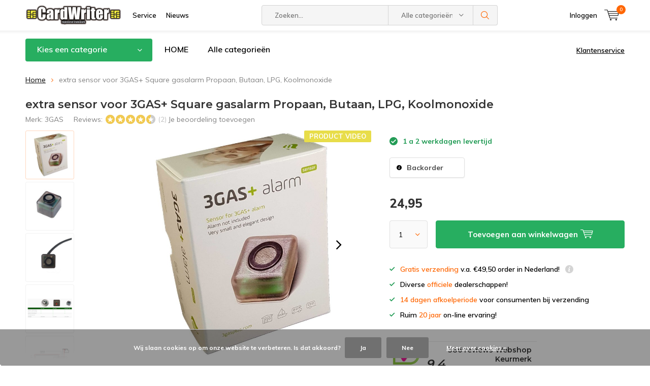

--- FILE ---
content_type: text/html;charset=utf-8
request_url: https://www.cardwriter.nl/3gas-extra-sensor-square-gasalarm.html
body_size: 19968
content:
<!doctype html>
<html lang="nl" class="menu-up   no-mobile ">
	<head>
            <meta charset="utf-8"/>
<!-- [START] 'blocks/head.rain' -->
<!--

  (c) 2008-2026 Lightspeed Netherlands B.V.
  http://www.lightspeedhq.com
  Generated: 27-01-2026 @ 01:06:45

-->
<link rel="canonical" href="https://www.cardwriter.nl/3gas-extra-sensor-square-gasalarm.html"/>
<link rel="alternate" href="https://www.cardwriter.nl/index.rss" type="application/rss+xml" title="Nieuwe producten"/>
<link href="https://cdn.webshopapp.com/assets/cookielaw.css?2025-02-20" rel="stylesheet" type="text/css"/>
<meta name="robots" content="noodp,noydir"/>
<meta name="google-site-verification" content="5a3BC6OIL4LQgtNwckFnnXbLLziEG6_E-JoFt6a83rs"/>
<meta property="og:url" content="https://www.cardwriter.nl/3gas-extra-sensor-square-gasalarm.html?source=facebook"/>
<meta property="og:site_name" content="Satelliet winkel CardWriter"/>
<meta property="og:title" content="extra sensor voor 3GAS+ Square gasalarm"/>
<meta property="og:description" content="extra Sensor tbv 3GAS+ Square gasalarm, hoog/laag gasdetectie"/>
<meta property="og:image" content="https://cdn.webshopapp.com/shops/120912/files/265421195/3gas-extra-sensor-voor-3gas-square-gasalarm-propaa.jpg"/>
<script src="https://www.googletagmanager.com/gtag/js?id=UA-519347-1"></script>
<script>
  window.dataLayer = window.dataLayer || [];
    function gtag(){dataLayer.push(arguments);}
    gtag('js', new Date());

    gtag('config', 'UA-519347-1');
</script>
<script>
<!-- Google tag (gtag.js) -->
<script async src="https://www.googletagmanager.com/gtag/js?id=AW-1069906184"></script>
<script>
    window.dataLayer = window.dataLayer || [];
    function gtag(){dataLayer.push(arguments);}
    gtag('js', new Date());

    gtag('config', 'AW-1069906184');
</script>
</script>
<script>
(function(w,d,s,l,i){w[l]=w[l]||[];w[l].push({'gtm.start':
new Date().getTime(),event:'gtm.js'});var f=d.getElementsByTagName(s)[0],
j=d.createElement(s),dl=l!='dataLayer'?'&l='+l:'';j.async=true;j.src=
'https://www.googletagmanager.com/gtm.js?id='+i+dl;f.parentNode.insertBefore(j,f);
})(window,document,'script','dataLayer','GTM-WX5N9ZD9');
</script>
<script src="https://www.googletagmanager.com/gtag/js?id=AW-1069906184"></script>
<script>
    window.dataLayer = window.dataLayer || [];
        function gtag(){dataLayer.push(arguments);}
        gtag('js', new Date());

        gtag('config','AW-1069906184
</script>
<!--[if lt IE 9]>
<script src="https://cdn.webshopapp.com/assets/html5shiv.js?2025-02-20"></script>
<![endif]-->
<!-- [END] 'blocks/head.rain' -->
		<meta charset="utf-8">
		<meta http-equiv="x-ua-compatible" content="ie=edge">
		<title>extra sensor voor 3GAS+ Square gasalarm - Satelliet winkel CardWriter</title>
		<meta name="description" content="extra Sensor tbv 3GAS+ Square gasalarm, hoog/laag gasdetectie">
		<meta name="keywords" content="3GAS, extra, sensor, voor, 3GAS+, Square, gasalarm, Propaan,, Butaan,, LPG,, Koolmonoxide, Satelliet, satellietwinkel, satelliet-winkel, satelliet-ontvanger, satelliet schotel, schotel antenne, canal digitaal, canaldigitaal, ziggo, digitenne">
		<meta name="theme-color" content="#ffffff">
		<meta name="MobileOptimized" content="320">
		<meta name="HandheldFriendly" content="true">
		<meta name="viewport" content="width=device-width, initial-scale=1, initial-scale=1, minimum-scale=1, maximum-scale=1, user-scalable=no">
		<meta name="author" content="https://www.dmws.nl/">
		
		<link rel="preconnect" href="https://fonts.googleapis.com">
		<link rel="dns-prefetch" href="https://fonts.googleapis.com">
		<link rel="preconnect" href="https://ajax.googleapis.com">
		<link rel="dns-prefetch" href="https://ajax.googleapis.com">
		<link rel="preconnect" href="https://www.gstatic.com" crossorigin="anonymous">
		<link rel="dns-prefetch" href="https://www.gstatic.com" crossorigin="anonymous">
		<link rel="preconnect" href="//cdn.webshopapp.com/">
		<link rel="dns-prefetch" href="//cdn.webshopapp.com/">
	
		<link rel="preload" href="https://fonts.googleapis.com/css?family=Muli:300,400,500,600,700,800,900%7CMontserrat:300,400,500,600,700,800,900" as="style">
    <link rel="preload" href="https://cdn.webshopapp.com/shops/120912/themes/177569/assets/icomoon.woff" as="font" type="font/woff" crossorigin="anonymous">
    <link href="https://fonts.googleapis.com/css?family=Muli:300,400,500,600,700,800,900%7CMontserrat:300,400,500,600,700,800,900" rel="stylesheet" type="text/css">
  
  	<script>
      "use strict"
			function loadJS(src, onload) {
				var script = document.createElement('script')
				script.src = src
				script.onload = onload
				;(document.body || document.head).appendChild(script)
				script = null
			}
			(function () {
				var fontToLoad1 = "Muli",
					fontToLoad2 = "Montserrat"

				if (sessionStorage.font1 === fontToLoad1 && sessionStorage.font2 === fontToLoad2) {
					document.documentElement.className += " wf-active"
					return
				} else if ("fonts" in document) {
					var fontsToLoad = [document.fonts.load("300 1em 'Muli'"), document.fonts.load("400 1em 'Muli'"),
					document.fonts.load("500 1em 'Muli'"), document.fonts.load("600 1em 'Muli'"), document.fonts.load("700 1em 'Muli'"),
					document.fonts.load("800 1em 'Muli'"), document.fonts.load("900 1em 'Muli'"),
					document.fonts.load("300 1em 'Montserrat'"), document.fonts.load("400 1em 'Montserrat'"),
					document.fonts.load("500 1em 'Montserrat'"), document.fonts.load("600 1em 'Montserrat'"), document.fonts.load("700 1em 'Montserrat'"),
					document.fonts.load("800 1em 'Montserrat'"), document.fonts.load("900 1em 'Montserrat'")]
					Promise.all(fontsToLoad).then(function () {
						document.documentElement.className += " wf-active"
						try {
							sessionStorage.font1 = fontToLoad1
							sessionStorage.font2 = fontToLoad2
						} catch (e) { /* private safari */ }
					})
				} else {
					// use fallback
					loadJS('https://cdnjs.cloudflare.com/ajax/libs/fontfaceobserver/2.1.0/fontfaceobserver.js', function () {
						var fontsToLoad = []
						for (var i = 3; i <= 9; ++i) {
							fontsToLoad.push(new FontFaceObserver(fontToLoad1, { weight: i * 100 }).load())
							fontsToLoad.push(new FontFaceObserver(fontToLoad2, { weight: i * 100 }).load())
						}
						Promise.all(fontsToLoad).then(function () {
							document.documentElement.className += " wf-active"
							try {
								sessionStorage.font1 = fontToLoad1
								sessionStorage.font2 = fontToLoad2
							} catch (e) { /* private safari */ }
						});
					})
				}
			})();
    </script>
	
		<link rel="preload" href="https://cdn.webshopapp.com/shops/120912/themes/177569/assets/main-minified.css?20260124112423?1536" as="style">
		<link rel="preload" href="https://cdn.webshopapp.com/shops/120912/themes/177569/assets/settings.css?20260124112423" as="style">
		<link rel="stylesheet" async media="screen" href="https://cdn.webshopapp.com/shops/120912/themes/177569/assets/main-minified.css?20260124112423?1536">
		    <link rel="stylesheet" async href="https://cdn.webshopapp.com/shops/120912/themes/177569/assets/settings.css?20260124112423" />
    
		<link rel="preload" href="https://ajax.googleapis.com/ajax/libs/jquery/2.2.4/jquery.min.js" as="script">
		<link rel="preload" href="https://cdn.webshopapp.com/shops/120912/themes/177569/assets/custom.css?20260124112423" as="style">
		<link rel="preload" href="https://cdn.webshopapp.com/shops/120912/themes/177569/assets/cookie.js?20260124112423" as="script">
		<link rel="preload" href="https://cdn.webshopapp.com/shops/120912/themes/177569/assets/scripts.js?20260124112423" as="script">
		<link rel="preload" href="https://cdn.webshopapp.com/shops/120912/themes/177569/assets/fancybox.js?20260124112423" as="script">
		    				<link rel="preload" href="https://cdn.webshopapp.com/shops/120912/themes/177569/assets/dmws-gui.js?20260124112423" as="script">
		
		<script src="https://ajax.googleapis.com/ajax/libs/jquery/2.2.4/jquery.min.js"></script>
    
		<link rel="icon" type="image/x-icon" href="https://cdn.webshopapp.com/shops/120912/themes/177569/v/811348/assets/favicon.ico?20210813155235">
		<link rel="apple-touch-icon" href="https://cdn.webshopapp.com/shops/120912/themes/177569/v/811348/assets/favicon.ico?20210813155235">
		<meta property="og:title" content="extra sensor voor 3GAS+ Square gasalarm">
		<meta property="og:type" content="website"> 
		<meta property="og:description" content="extra Sensor tbv 3GAS+ Square gasalarm, hoog/laag gasdetectie">
		<meta property="og:site_name" content="Satelliet winkel CardWriter">
		<meta property="og:url" content="https://www.cardwriter.nl/">
    			<meta property="og:image" content="https://cdn.webshopapp.com/shops/120912/files/265421195/224x130x1/image.jpg">
        		<script type="application/ld+json">
			{
				"@context": "http://schema.org/",
				"@type": "Organization",
				"url": "https://www.cardwriter.nl/",
				"name": "Satelliet winkel CardWriter",
				"legalName": "Satelliet winkel CardWriter",
				"description": "extra Sensor tbv 3GAS+ Square gasalarm, hoog/laag gasdetectie",
				"logo": "https://cdn.webshopapp.com/shops/120912/themes/177569/v/811348/assets/logo.png?20210813155235",
				"image": "https://cdn.webshopapp.com/shops/120912/themes/177569/v/1060639/assets/banner-1.jpg?20211230172831",
				"contactPoint": {
					"@type": "ContactPoint",
					"contactType": "Customer service",
					"telephone": "+31798200387"
				},
				"address": {
					"@type": "PostalAddress",
					"streetAddress": "",
					"addressLocality": "",
					"addressRegion": "",
					"postalCode": "",
					"addressCountry": ""
				}
			}
		</script>
    <meta name="msapplication-config" content="https://cdn.webshopapp.com/shops/120912/themes/177569/assets/browserconfig.xml?20260124112423">
<meta property="og:title" content="extra sensor voor 3GAS+ Square gasalarm">
<meta property="og:type" content="website"> 
<meta property="og:description" content="extra Sensor tbv 3GAS+ Square gasalarm, hoog/laag gasdetectie">
<meta property="og:site_name" content="Satelliet winkel CardWriter">
<meta property="og:url" content="https://www.cardwriter.nl/">
<meta property="og:image" content="https://cdn.webshopapp.com/shops/120912/themes/177569/assets/first-image-1.jpg?20260124112423">
<meta name="twitter:title" content="extra sensor voor 3GAS+ Square gasalarm">
<meta name="twitter:description" content="extra Sensor tbv 3GAS+ Square gasalarm, hoog/laag gasdetectie">
<meta name="twitter:site" content="Satelliet winkel CardWriter">
<meta name="twitter:card" content="https://cdn.webshopapp.com/shops/120912/themes/177569/v/811348/assets/logo.png?20210813155235">
<meta name="twitter:image" content="https://cdn.webshopapp.com/shops/120912/themes/177569/assets/first-image-1.jpg?20260124112423">
<script type="application/ld+json">
  [
        {
      "@context": "http://schema.org",
      "@type": "Product", 
      "name": "3GAS extra sensor voor 3GAS+ Square gasalarm Propaan, Butaan, LPG, Koolmonoxide",
      "url": "https://www.cardwriter.nl/3gas-extra-sensor-square-gasalarm.html",
      "brand": "3GAS",      "description": "extra Sensor tbv 3GAS+ Square gasalarm, hoog/laag gasdetectie",      "image": "https://cdn.webshopapp.com/shops/120912/files/265421195/300x250x2/3gas-extra-sensor-voor-3gas-square-gasalarm-propaa.jpg",      "gtin13": "8719326011110",                  "offers": {
        "@type": "Offer",
        "price": "24.95",        "url": "https://www.cardwriter.nl/3gas-extra-sensor-square-gasalarm.html",
        "priceValidUntil": "2027-01-27",
        "priceCurrency": "EUR"      }
      ,
      "aggregateRating": {
        "@type": "AggregateRating",
        "bestRating": "5",
        "worstRating": "1",
        "ratingValue": "4.5",
        "reviewCount": "2"
      },
      "review": [
                {
          "@type": "Review",
          "author": "Willy L.",
          "datePublished": "2022-12-25",
          "description": "Prima spul",
          "name": "",
          "reviewRating": {
            "@type": "Rating",
            "bestRating": "5",
            "ratingValue": "5",
            "worstRating": "1"
          }
        },        {
          "@type": "Review",
          "author": "Henri H.",
          "datePublished": "2022-06-21",
          "description": "Het enige wat verwarrend is dat er staat, “3gas+ extra sensor voor Square gasalarm”. De + geeft verwarring ik dacht dat het een set was. Maar goed wilde het product toch hebben. Alleen jammer van de €5,95 verzendkosten. Maar het product is snel en netjes geleverd. Top",
          "name": "",
          "reviewRating": {
            "@type": "Rating",
            "bestRating": "5",
            "ratingValue": "4",
            "worstRating": "1"
          }
        }      ]
          },
        {
      "@context": "http://schema.org/",
      "@type": "Organization",
      "url": "https://www.cardwriter.nl/",
      "name": "Satelliet winkel CardWriter",
      "legalName": "Satelliet winkel CardWriter",
      "description": "extra Sensor tbv 3GAS+ Square gasalarm, hoog/laag gasdetectie",
      "logo": "https://cdn.webshopapp.com/shops/120912/themes/177569/v/811348/assets/logo.png?20210813155235",
      "image": "https://cdn.webshopapp.com/shops/120912/themes/177569/assets/first-image-1.jpg?20260124112423",
      "contactPoint": {
        "@type": "ContactPoint",
        "contactType": "Customer service",
        "telephone": "+31798200387"
      },
      "address": {
        "@type": "PostalAddress",
        "streetAddress": "Blauw-roodlaan 28",
        "addressLocality": "Nederland",
        "postalCode": "2718SJ  Zoetermeer",
        "addressCountry": "NL"
      }
      ,
      "aggregateRating": {
          "@type": "AggregateRating",
          "bestRating": "5",
          "worstRating": "1",
          "ratingValue": "4.7",
          "reviewCount": "602",
          "url":"https://nl.trustpilot.com/review/www.cardwriter.nl"
      }
            
    },
    { 
      "@context": "http://schema.org", 
      "@type": "WebSite", 
      "url": "https://www.cardwriter.nl/", 
      "name": "Satelliet winkel CardWriter",
      "description": "extra Sensor tbv 3GAS+ Square gasalarm, hoog/laag gasdetectie",
      "author": [
        {
          "@type": "Organization",
          "url": "https://www.dmws.nl/",
          "name": "DMWS B.V.",
          "address": {
            "@type": "PostalAddress",
            "streetAddress": "Klokgebouw 195 (Strijp-S)",
            "addressLocality": "Eindhoven",
            "addressRegion": "NB",
            "postalCode": "5617 AB",
            "addressCountry": "NL"
          }
        }
      ]
    }
  ]
</script>	</head>
	<body>
    <ul class="hidden-data hidden"><li>120912</li><li>177569</li><li>ja</li><li>nl</li><li>live</li><li>info//cardwriter/nl</li><li>https://www.cardwriter.nl/</li></ul><div id="root"><header id="top"><p id="logo"><a href="https://www.cardwriter.nl/" accesskey="h"><img class="desktop-only" src="https://cdn.webshopapp.com/shops/120912/themes/177569/v/811348/assets/logo.png?20210813155235" alt="Satelliet winkel CardWriter" width="190" height="60"><img class="desktop-hide" src="https://cdn.webshopapp.com/shops/120912/themes/177569/v/811348/assets/logo-mobile.png?20210813155235" alt="Satelliet winkel CardWriter" width="190" height="60"></a></p><nav id="skip"><ul><li><a href="#nav" accesskey="n">Skip to navigation (n)</a></li><li><a href="#content" accesskey="c">Skip to content (c)</a></li><li><a href="#footer" accesskey="f">Skip to footer (f)</a></li></ul></nav><nav id="nav"><ul><li><a accesskey="1" href="/service">Service</a><em>(1)</em></li><li><a accesskey="2" href="/blogs/cardwriter-satelliet-nieuws-blog/">Nieuws</a><em>(2)</em></li></ul><form action="https://www.cardwriter.nl/search/" method="post" id="formSearch" class="untouched"><h5>Zoeken</h5><p><label for="q">Zoeken...</label><input type="search" id="q" name="q" value="" placeholder="Zoeken..." autocomplete="off"></p><p class="desktop-only"><label for="sb" class="hidden">Alle categorieën</label><select id="sb" name="sb" onchange="cat();"><option value="https://www.cardwriter.nl/search/">Alle categorieën</option><option value="https://www.cardwriter.nl/digitale-ontvangers/" class="cat-3150990">Digitale Ontvangers</option><option value="https://www.cardwriter.nl/ontvanger-accessoires/" class="cat-3172612">Ontvanger Accessoires</option><option value="https://www.cardwriter.nl/televisie-schermen/" class="cat-3478854">Televisie schermen</option><option value="https://www.cardwriter.nl/televisie-beugels/" class="cat-6232235">Televisie beugels </option><option value="https://www.cardwriter.nl/ci-modulen-common-interface/" class="cat-3046416">CI modulen (Common Interface)</option><option value="https://www.cardwriter.nl/schotelantenne/" class="cat-3044718">Schotelantenne</option><option value="https://www.cardwriter.nl/digitenne-dvb-t-t2-antennes/" class="cat-3513596">Digitenne (DVB-T/T2) antennes</option><option value="https://www.cardwriter.nl/lnb-ontvangstkop/" class="cat-3044748">LNB ontvangstkop</option><option value="https://www.cardwriter.nl/diseqc-switches/" class="cat-3044874">DiSEqC switches</option><option value="https://www.cardwriter.nl/abonnementen/" class="cat-3044800">Abonnementen</option><option value="https://www.cardwriter.nl/bevestigings-materiaal/" class="cat-3044750">Bevestigings-materiaal</option><option value="https://www.cardwriter.nl/dab-radio/" class="cat-11476148">DAB+ radio</option><option value="https://www.cardwriter.nl/kabels/" class="cat-3045790">Kabels</option><option value="https://www.cardwriter.nl/connectoren/" class="cat-3044784">Connectoren</option><option value="https://www.cardwriter.nl/wandcontactdozen/" class="cat-3198156">Wandcontactdozen</option><option value="https://www.cardwriter.nl/splitters/" class="cat-3046038">Splitters</option><option value="https://www.cardwriter.nl/signaal-versterker-demper/" class="cat-3046036">Signaal versterker / demper</option><option value="https://www.cardwriter.nl/signaal-combiners/" class="cat-3200106">Signaal Combiners</option><option value="https://www.cardwriter.nl/meetapparatuur/" class="cat-3046046">Meetapparatuur</option><option value="https://www.cardwriter.nl/harddisken/" class="cat-3046072">Harddisken</option><option value="https://www.cardwriter.nl/netwerk-en-wifi/" class="cat-3431574">Netwerk en WiFi</option><option value="https://www.cardwriter.nl/zonnepanelen-sets/" class="cat-8588222">Zonnepanelen SETS</option><option value="https://www.cardwriter.nl/zonnepanelen-los/" class="cat-11638109">Zonnepanelen (los)</option><option value="https://www.cardwriter.nl/laadregelaars-en-accessoires-voor-zonnepaneel/" class="cat-11638110">laadregelaars en accessoires voor Zonnepaneel </option><option value="https://www.cardwriter.nl/omvormers-12-230-volt/" class="cat-11639697">Omvormers 12/230 volt</option><option value="https://www.cardwriter.nl/accus/" class="cat-8593085">Accu&#039;s</option><option value="https://www.cardwriter.nl/airco-verwarming/" class="cat-8606978">Airco &amp; Verwarming</option><option value="https://www.cardwriter.nl/powerbank-powerstation/" class="cat-11846033">Powerbank / Powerstation</option><option value="https://www.cardwriter.nl/maglite-zaklampen/" class="cat-11225275">Maglite Zaklampen</option><option value="https://www.cardwriter.nl/smart-home-living/" class="cat-10195884">Smart Home &amp; Living</option><option value="https://www.cardwriter.nl/3gas-alarm/" class="cat-8608913">3GAS alarm</option><option value="https://www.cardwriter.nl/hobby-corner/" class="cat-3905168">Hobby corner</option><option value="https://www.cardwriter.nl/enigma2/" class="cat-4855154">Enigma2</option></select></p><p><button type="submit" title="Zoeken" disabled="disabled">Zoeken</button></p><ul class="list-cart"></ul><div class="tags desktop-hide"><h5>Tags</h5><ul class="list-tags"><li><a href="https://www.cardwriter.nl/tags/12-volt-tv/">12 volt TV <span>(15)</span></a></li><li><a href="https://www.cardwriter.nl/tags/12-volt-satellietontvanger/">12 volt satellietontvanger <span>(2)</span></a></li><li><a href="https://www.cardwriter.nl/tags/aston/">Aston <span>(1)</span></a></li><li><a href="https://www.cardwriter.nl/tags/cam/">CAM <span>(23)</span></a></li><li><a href="https://www.cardwriter.nl/tags/canal-digitaal/">Canal Digitaal <span>(16)</span></a></li><li><a href="https://www.cardwriter.nl/tags/chromecast/">Chromecast <span>(14)</span></a></li><li><a href="https://www.cardwriter.nl/tags/conax/">Conax <span>(2)</span></a></li><li><a href="https://www.cardwriter.nl/tags/digitenne/">DigiTenne <span>(42)</span></a></li><li><a href="https://www.cardwriter.nl/tags/insteekkaart/">Insteekkaart <span>(22)</span></a></li><li><a href="https://www.cardwriter.nl/tags/joyne/">Joyne <span>(4)</span></a></li><li><a href="https://www.cardwriter.nl/tags/kpn/">KPN <span>(29)</span></a></li><li><a href="https://www.cardwriter.nl/tags/secure/">Secure <span>(1)</span></a></li><li><a href="https://www.cardwriter.nl/tags/tv-vlaanderen/">TV Vlaanderen <span>(6)</span></a></li><li><a href="https://www.cardwriter.nl/tags/telesat/">TeleSat <span>(5)</span></a></li><li><a href="https://www.cardwriter.nl/tags/tivu/">TiVu <span>(8)</span></a></li><li><a href="https://www.cardwriter.nl/tags/tivusat/">TiVuSat <span>(8)</span></a></li><li><a href="https://www.cardwriter.nl/tags/viaccess/">Viaccess <span>(1)</span></a></li><li><a href="https://www.cardwriter.nl/tags/ziggo/">Ziggo <span>(13)</span></a></li><li><a href="https://www.cardwriter.nl/tags/automatische-schotel/">automatische schotel <span>(22)</span></a></li><li><a href="https://www.cardwriter.nl/tags/canaldigitaal/">canaldigitaal <span>(21)</span></a></li><li><a href="https://www.cardwriter.nl/tags/ci-module/">ci module <span>(23)</span></a></li><li><a href="https://www.cardwriter.nl/tags/coaxkabel/">coaxkabel <span>(60)</span></a></li><li><a href="https://www.cardwriter.nl/tags/common-interface/">common interface <span>(23)</span></a></li><li><a href="https://www.cardwriter.nl/tags/duo-kop-astra-1-en-3/">duo kop astra 1 en 3 <span>(18)</span></a></li><li><a href="https://www.cardwriter.nl/tags/harddisk/">harddisk <span>(6)</span></a></li><li><a href="https://www.cardwriter.nl/tags/harde-schijf/">harde schijf <span>(6)</span></a></li><li><a href="https://www.cardwriter.nl/tags/meter/">meter <span>(22)</span></a></li><li><a href="https://www.cardwriter.nl/tags/satfinder/">satfinder <span>(22)</span></a></li><li><a href="https://www.cardwriter.nl/tags/schotel-uitrichten/">schotel uitrichten <span>(21)</span></a></li><li><a href="https://www.cardwriter.nl/tags/schotelantenne/">schotelantenne <span>(50)</span></a></li><li><a href="https://www.cardwriter.nl/tags/stripper/">stripper <span>(8)</span></a></li></ul></div></form><ul><li class="search"><a accesskey="5" href="./"><i class="icon-zoom"></i><span>Zoeken</span></a><em>(5)</em></li><!--<li class="compare mobile-only"><a accesskey="5" href="./"><i class="icon-chart"></i><span>vergelijk</span></a><em>(5)</em></li>--><li class="user"><a accesskey="6" href="https://www.cardwriter.nl/account/login/"><i class="icon-user-outline"></i> 
          Inloggen
        </a><em>(6)</em><div><div class="double"><form method="post" id="formLogin" action="https://www.cardwriter.nl/account/loginPost/?return=https://www.cardwriter.nl/3gas-extra-sensor-square-gasalarm.html"><h5>Inloggen</h5><p><label for="formLoginEmail">E-mailadres</label><input type="email" id="formLoginEmail" name="email" placeholder="E-mailadres" autocomplete='email' required></p><p><label for="formLoginPassword">Wachtwoord</label><input type="password" id="formLoginPassword" name="password" placeholder="Wachtwoord" autocomplete="current-password" required><a href="https://www.cardwriter.nl/account/password/">Wachtwoord vergeten?</a></p><p><input type="hidden" name="key" value="3dc1181f76f67c3193f0c4e7f3322238" /><input type="hidden" name="type" value="login" /><button type="submit" onclick="$('#formLogin').submit(); return false;">Inloggen</button></p></form><div><h5>Nieuwe klant?</h5><ul class="list-checks"><li>Al je orders en retouren op één plek</li><li>Het bestelproces gaat nog sneller</li><li>Je winkelwagen is altijd en overal opgeslagen</li></ul><p class="link-btn"><a class="a" href="https://www.cardwriter.nl/account/register/">Account aanmaken</a></p></div></div></div></li><li class="menu"><a accesskey="7" href="./"><i class="icon-menu"></i>
          Menu
        </a><em>(7)</em></li><li class="favorites br mobile-only"><a accesskey="8" href="https://www.cardwriter.nl/service/"><i class="icon-service"></i><span>Service</span></a></li><li class="cart"><a accesskey="9" href="./"><i class="icon-cart"></i><span>Winkelwagen</span><span class="qty">0</span></a><em>(9)</em><div><h5>Mijn winkelwagen</h5><ul class="list-cart"><li><a href="https://www.cardwriter.nl/session/back/"><span class="img"><img src="https://cdn.webshopapp.com/shops/120912/themes/177569/assets/empty-cart.svg?20260124112423" alt="Empty cart" width="43" height="46"></span><span class="title">Geen producten gevonden...</span><span class="desc">Er zitten geen producten in uw winkelwagen. Misschien is het artikel dat u had gekozen uitverkocht.</span></a></li></ul></div></li></ul><div class="nav-main"><ul><li><a>Menu</a><ul><li><a href="https://www.cardwriter.nl/digitale-ontvangers/"><span class="img"><img src="https://cdn.webshopapp.com/shops/120912/files/57715144/64x44x2/digitale-ontvangers.jpg" alt="Digitale Ontvangers" width="32" height="22"></span>Digitale Ontvangers</a><ul><li class="strong"><a href="https://www.cardwriter.nl/digitale-ontvangers/">Digitale Ontvangers</a></li><li><a href="https://www.cardwriter.nl/digitale-ontvangers/ontvangers-op-merk/">Ontvangers op Merk</a><ul><li class="strong"><a href="https://www.cardwriter.nl/digitale-ontvangers/ontvangers-op-merk/">Ontvangers op Merk</a></li><li><a href="https://www.cardwriter.nl/digitale-ontvangers/ontvangers-op-merk/amiko/">Amiko</a></li><li><a href="https://www.cardwriter.nl/digitale-ontvangers/ontvangers-op-merk/canaldigitaal/">CanalDigitaal</a></li><li><a href="https://www.cardwriter.nl/digitale-ontvangers/ontvangers-op-merk/denson/">Denson</a></li><li><a href="https://www.cardwriter.nl/digitale-ontvangers/ontvangers-op-merk/edision/">Edision</a></li><li><a href="https://www.cardwriter.nl/digitale-ontvangers/ontvangers-op-merk/formuler/">Formuler</a></li><li><a href="https://www.cardwriter.nl/digitale-ontvangers/ontvangers-op-merk/m7/">M7</a></li><li><a href="https://www.cardwriter.nl/digitale-ontvangers/ontvangers-op-merk/rebox/">Rebox</a></li><li><a href="https://www.cardwriter.nl/digitale-ontvangers/ontvangers-op-merk/technisat/">TechniSat</a></li><li><a href="https://www.cardwriter.nl/digitale-ontvangers/ontvangers-op-merk/vu/">VU+</a></li><li><a href="https://www.cardwriter.nl/digitale-ontvangers/ontvangers-op-merk/xsarius/">Xsarius</a></li></ul></li><li><a href="https://www.cardwriter.nl/digitale-ontvangers/satelliet-dvb-s2-ontvangers/">Satelliet (DVB-S2) ontvangers</a></li><li><a href="https://www.cardwriter.nl/digitale-ontvangers/kabel-tv-dvb-c-ontvangers/">Kabel TV (DVB-C) ontvangers</a></li><li><a href="https://www.cardwriter.nl/digitale-ontvangers/digitenne-dvb-t-t2-ontvangers/">DigiTenne (DVB-T/T2) ontvangers</a></li><li><a href="https://www.cardwriter.nl/digitale-ontvangers/mediaplayer-iptv-ontvangers/">Mediaplayer (IPTV) ontvangers</a></li></ul></li><li><a href="https://www.cardwriter.nl/ontvanger-accessoires/"><span class="img"><img src="https://cdn.webshopapp.com/shops/120912/files/57717930/64x44x2/ontvanger-accessoires.jpg" alt="Ontvanger Accessoires" width="32" height="22"></span>Ontvanger Accessoires</a><ul><li class="strong"><a href="https://www.cardwriter.nl/ontvanger-accessoires/">Ontvanger Accessoires</a></li><li><a href="https://www.cardwriter.nl/ontvanger-accessoires/extra-losse-dvb-tuners/">Extra losse DVB tuners</a><ul><li class="strong"><a href="https://www.cardwriter.nl/ontvanger-accessoires/extra-losse-dvb-tuners/">Extra losse DVB tuners</a></li><li><a href="https://www.cardwriter.nl/ontvanger-accessoires/extra-losse-dvb-tuners/extra-dvb-tuners-dreambox/">extra DVB tuners Dreambox</a></li><li><a href="https://www.cardwriter.nl/ontvanger-accessoires/extra-losse-dvb-tuners/extra-dvb-tuners-formuler/">extra DVB tuners Formuler</a></li><li><a href="https://www.cardwriter.nl/ontvanger-accessoires/extra-losse-dvb-tuners/extra-dvb-tuners-qviart/">extra DVB tuners Qviart</a></li><li><a href="https://www.cardwriter.nl/ontvanger-accessoires/extra-losse-dvb-tuners/extra-dvb-tuners-vu/">extra DVB tuners VU+</a></li></ul></li><li><a href="https://www.cardwriter.nl/ontvanger-accessoires/extra-afstands-bedieningen/">Extra Afstands- bedieningen</a><ul><li class="strong"><a href="https://www.cardwriter.nl/ontvanger-accessoires/extra-afstands-bedieningen/">Extra Afstands- bedieningen</a></li><li><a href="https://www.cardwriter.nl/ontvanger-accessoires/extra-afstands-bedieningen/avtex-afstands-bedieningen/">Avtex Afstands- bedieningen</a></li><li><a href="https://www.cardwriter.nl/ontvanger-accessoires/extra-afstands-bedieningen/amiko-afstands-bedieningen/">Amiko Afstands- bedieningen</a></li><li><a href="https://www.cardwriter.nl/ontvanger-accessoires/extra-afstands-bedieningen/dreambox-afstands-bedieningen/">Dreambox Afstands- bedieningen</a></li><li><a href="https://www.cardwriter.nl/ontvanger-accessoires/extra-afstands-bedieningen/denson-afstands-bedieningen/">Denson Afstands- bedieningen</a></li><li><a href="https://www.cardwriter.nl/ontvanger-accessoires/extra-afstands-bedieningen/edision-afstands-bedieningen/">Edision Afstands- bedieningen</a></li><li><a href="https://www.cardwriter.nl/ontvanger-accessoires/extra-afstands-bedieningen/formuler-afstands-bedieningen/">Formuler Afstands- bedieningen</a></li><li><a href="https://www.cardwriter.nl/ontvanger-accessoires/extra-afstands-bedieningen/humax-afstands-bedieningen/">Humax Afstands- bedieningen</a></li><li><a href="https://www.cardwriter.nl/ontvanger-accessoires/extra-afstands-bedieningen/m7-afstands-bedieningen/">M7 Afstands- bedieningen</a></li><li><a href="https://www.cardwriter.nl/ontvanger-accessoires/extra-afstands-bedieningen/rebox-afstands-bedieningen/">Rebox Afstands- bedieningen</a></li><li><a href="https://www.cardwriter.nl/ontvanger-accessoires/extra-afstands-bedieningen/sab-afstands-bedieningen/">SAB Afstands- bedieningen</a></li><li><a href="https://www.cardwriter.nl/ontvanger-accessoires/extra-afstands-bedieningen/salora-afstands-bedieningen/">Salora Afstands- bedieningen</a></li><li><a href="https://www.cardwriter.nl/ontvanger-accessoires/extra-afstands-bedieningen/strong-afstands-bedieningen/">Strong Afstands- bedieningen</a></li><li><a href="https://www.cardwriter.nl/ontvanger-accessoires/extra-afstands-bedieningen/telesystem-palco-afstandsbedieningen/">Telesystem Palco Afstandsbedieningen</a></li><li><a href="https://www.cardwriter.nl/ontvanger-accessoires/extra-afstands-bedieningen/thomson-afstands-bedieningen/">Thomson Afstands- bedieningen</a></li><li><a href="https://www.cardwriter.nl/ontvanger-accessoires/extra-afstands-bedieningen/travel-vision-afstands-bedieningen/">Travel Vision Afstands- bedieningen</a></li><li><a href="https://www.cardwriter.nl/ontvanger-accessoires/extra-afstands-bedieningen/vu-afstands-bedieningen/">VU+ afstands- bedieningen</a></li><li><a href="https://www.cardwriter.nl/ontvanger-accessoires/extra-afstands-bedieningen/xsarius-afstands-bedieningen/">Xsarius Afstands- bedieningen</a></li></ul></li><li><a href="https://www.cardwriter.nl/ontvanger-accessoires/wifi-wlan-of-bluetooth-dongles/">WiFi WLAN of Bluetooth dongles</a></li><li><a href="https://www.cardwriter.nl/ontvanger-accessoires/extra-losse-voedingen/">Extra losse voedingen</a><ul><li class="strong"><a href="https://www.cardwriter.nl/ontvanger-accessoires/extra-losse-voedingen/">Extra losse voedingen</a></li><li><a href="https://www.cardwriter.nl/ontvanger-accessoires/extra-losse-voedingen/losse-voedingen-denson/">losse voedingen Denson</a></li><li><a href="https://www.cardwriter.nl/ontvanger-accessoires/extra-losse-voedingen/losse-voedingen-dreambox/">losse voedingen Dreambox</a></li><li><a href="https://www.cardwriter.nl/ontvanger-accessoires/extra-losse-voedingen/losse-voedingen-edision/">losse voedingen Edision</a></li><li><a href="https://www.cardwriter.nl/ontvanger-accessoires/extra-losse-voedingen/losse-voedingen-formuler/">losse voedingen Formuler</a></li><li><a href="https://www.cardwriter.nl/ontvanger-accessoires/extra-losse-voedingen/losse-voedingen-m7/">losse voedingen M7</a></li><li><a href="https://www.cardwriter.nl/ontvanger-accessoires/extra-losse-voedingen/losse-voedingen-sab/">losse voedingen SAB</a></li><li><a href="https://www.cardwriter.nl/ontvanger-accessoires/extra-losse-voedingen/losse-voedingen-vu/">losse voedingen VU+</a></li></ul></li></ul></li><li><a href="https://www.cardwriter.nl/televisie-schermen/"><span class="img"><img src="https://cdn.webshopapp.com/shops/120912/files/66826086/64x44x2/televisie-schermen.jpg" alt="Televisie schermen" width="32" height="22"></span>Televisie schermen</a></li><li><a href="https://www.cardwriter.nl/televisie-beugels/"><span class="img"><img src="https://cdn.webshopapp.com/shops/120912/files/158264921/64x44x2/televisie-beugels.jpg" alt="Televisie beugels " width="32" height="22"></span>Televisie beugels </a></li><li><a href="https://www.cardwriter.nl/ci-modulen-common-interface/"><span class="img"><img src="https://cdn.webshopapp.com/shops/120912/files/57720286/64x44x2/ci-modulen-common-interface.jpg" alt="CI modulen (Common Interface)" width="32" height="22"></span>CI modulen (Common Interface)</a></li><li><a href="https://www.cardwriter.nl/schotelantenne/"><span class="img"><img src="https://cdn.webshopapp.com/shops/120912/files/57720772/64x44x2/schotelantenne.jpg" alt="Schotelantenne" width="32" height="22"></span>Schotelantenne</a><ul><li class="strong"><a href="https://www.cardwriter.nl/schotelantenne/">Schotelantenne</a></li><li><a href="https://www.cardwriter.nl/schotelantenne/ronde-schotels/">Ronde schotels</a></li><li><a href="https://www.cardwriter.nl/schotelantenne/vlakschotel/">Vlakschotel</a></li><li><a href="https://www.cardwriter.nl/schotelantenne/multifeed-schotels/">Multifeed schotels</a></li><li><a href="https://www.cardwriter.nl/schotelantenne/handmatig-bedienbare-schotels/">Handmatig bedienbare schotels</a></li><li><a href="https://www.cardwriter.nl/schotelantenne/volautomatische-schotels/">Volautomatische schotels</a></li><li><a href="https://www.cardwriter.nl/schotelantenne/schotel-accessoires-en-onderdelen/">Schotel accessoires en onderdelen</a><ul><li class="strong"><a href="https://www.cardwriter.nl/schotelantenne/schotel-accessoires-en-onderdelen/">Schotel accessoires en onderdelen</a></li><li><a href="https://www.cardwriter.nl/schotelantenne/schotel-accessoires-en-onderdelen/cahors-bisatellite-accessoires/">Cahors Bisatellite accessoires</a></li><li><a href="https://www.cardwriter.nl/schotelantenne/schotel-accessoires-en-onderdelen/cahors-big-bisat-accessoires/">Cahors BIG BiSAT accessoires</a></li><li><a href="https://www.cardwriter.nl/schotelantenne/schotel-accessoires-en-onderdelen/cahors-smc-accessoires/">Cahors SMC accessoires</a></li><li><a href="https://www.cardwriter.nl/schotelantenne/schotel-accessoires-en-onderdelen/selfsat-accessoires/">Selfsat accessoires</a></li><li><a href="https://www.cardwriter.nl/schotelantenne/schotel-accessoires-en-onderdelen/teleco-accessoires/">Teleco accessoires</a></li><li><a href="https://www.cardwriter.nl/schotelantenne/schotel-accessoires-en-onderdelen/travel-vision-accessoires/">Travel Vision accessoires</a></li><li><a href="https://www.cardwriter.nl/schotelantenne/schotel-accessoires-en-onderdelen/triax-accessoires/">Triax accessoires</a></li><li><a href="https://www.cardwriter.nl/schotelantenne/schotel-accessoires-en-onderdelen/wavefrontier-wavefield-accessoires/">Wavefrontier - Wavefield accessoires</a></li></ul></li></ul></li><li><a href="https://www.cardwriter.nl/digitenne-dvb-t-t2-antennes/"><span class="img"><img src="https://cdn.webshopapp.com/shops/120912/files/66826322/64x44x2/digitenne-dvb-t-t2-antennes.jpg" alt="Digitenne (DVB-T/T2) antennes" width="32" height="22"></span>Digitenne (DVB-T/T2) antennes</a></li><li><a href="https://www.cardwriter.nl/lnb-ontvangstkop/"><span class="img"><img src="https://cdn.webshopapp.com/shops/120912/files/57721442/64x44x2/lnb-ontvangstkop.jpg" alt="LNB ontvangstkop" width="32" height="22"></span>LNB ontvangstkop</a><ul><li class="strong"><a href="https://www.cardwriter.nl/lnb-ontvangstkop/">LNB ontvangstkop</a></li><li><a href="https://www.cardwriter.nl/lnb-ontvangstkop/duo-lnbs-astra-1-3/">DUO LNB&#039;s Astra 1 &amp; 3</a></li><li><a href="https://www.cardwriter.nl/lnb-ontvangstkop/monoblocks-astra-1-hotbird/">Monoblocks Astra 1 - Hotbird</a></li><li><a href="https://www.cardwriter.nl/lnb-ontvangstkop/single-lnbs/">Single LNB&#039;s</a></li><li><a href="https://www.cardwriter.nl/lnb-ontvangstkop/twin-lnbs/">Twin LNB&#039;s</a></li><li><a href="https://www.cardwriter.nl/lnb-ontvangstkop/quad-lnbs/">Quad LNB&#039;s</a></li><li><a href="https://www.cardwriter.nl/lnb-ontvangstkop/octo-lnbs/">Octo LNB&#039;s</a></li><li><a href="https://www.cardwriter.nl/lnb-ontvangstkop/quattro-lnbs/">Quattro LNB&#039;s</a></li><li><a href="https://www.cardwriter.nl/lnb-ontvangstkop/flens-lnbs/">Flens LNB&#039;s</a></li><li><a href="https://www.cardwriter.nl/lnb-ontvangstkop/unicable-lnbs/">UniCABLE LNB&#039;s</a></li></ul></li><li><a href="https://www.cardwriter.nl/diseqc-switches/"><span class="img"><img src="https://cdn.webshopapp.com/shops/120912/files/57721626/64x44x2/diseqc-switches.jpg" alt="DiSEqC switches" width="32" height="22"></span>DiSEqC switches</a><ul><li class="strong"><a href="https://www.cardwriter.nl/diseqc-switches/">DiSEqC switches</a></li><li><a href="https://www.cardwriter.nl/diseqc-switches/diseqc-switch-2-1/">DiSEqC switch 2/1</a></li><li><a href="https://www.cardwriter.nl/diseqc-switches/diseqc-switch-4-1/">DiSEqC switch 4/1</a></li><li><a href="https://www.cardwriter.nl/diseqc-switches/diseqc-switch-8-1/">DiSEqC switch 8/1</a></li><li><a href="https://www.cardwriter.nl/diseqc-switches/diseqc-switch-16-1/">DiSEqC switch 16/1</a></li><li><a href="https://www.cardwriter.nl/diseqc-switches/multiswitch-gso/">Multiswitch GSO</a></li></ul></li><li><a href="https://www.cardwriter.nl/abonnementen/"><span class="img"><img src="https://cdn.webshopapp.com/shops/120912/files/57873730/64x44x2/abonnementen.jpg" alt="Abonnementen" width="32" height="22"></span>Abonnementen</a><ul><li class="strong"><a href="https://www.cardwriter.nl/abonnementen/">Abonnementen</a></li><li><a href="https://www.cardwriter.nl/abonnementen/canaldigitaal/">CanalDigitaal</a></li><li><a href="https://www.cardwriter.nl/abonnementen/tv-vlaanderen/">TV Vlaanderen</a></li><li><a href="https://www.cardwriter.nl/abonnementen/telesat/">TeleSat</a></li><li><a href="https://www.cardwriter.nl/abonnementen/bis-televisions/">BiS Télévisions</a></li><li><a href="https://www.cardwriter.nl/abonnementen/hd/">HD+</a></li><li><a href="https://www.cardwriter.nl/abonnementen/erotiek/">Erotiek</a></li></ul></li><li><a href="https://www.cardwriter.nl/bevestigings-materiaal/"><span class="img"><img src="https://cdn.webshopapp.com/shops/120912/files/57866074/64x44x2/bevestigings-materiaal.jpg" alt="Bevestigings-materiaal" width="32" height="22"></span>Bevestigings-materiaal</a><ul><li class="strong"><a href="https://www.cardwriter.nl/bevestigings-materiaal/">Bevestigings-materiaal</a></li><li><a href="https://www.cardwriter.nl/bevestigings-materiaal/muurbeugels-aluminium/">Muurbeugels aluminium</a></li><li><a href="https://www.cardwriter.nl/bevestigings-materiaal/muurbeugels-staal/">Muurbeugels staal</a></li><li><a href="https://www.cardwriter.nl/bevestigings-materiaal/tegelvoeten/">Tegelvoeten</a></li><li><a href="https://www.cardwriter.nl/bevestigings-materiaal/balkonbeugels/">Balkonbeugels</a></li><li><a href="https://www.cardwriter.nl/bevestigings-materiaal/beugels/">Beugels</a></li><li><a href="https://www.cardwriter.nl/bevestigings-materiaal/buizen/">Buizen</a></li><li><a href="https://www.cardwriter.nl/bevestigings-materiaal/camping-statieven/">(Camping) Statieven</a></li><li><a href="https://www.cardwriter.nl/bevestigings-materiaal/extra-montage-materialen/">extra montage materialen</a></li></ul></li><li><a href="https://www.cardwriter.nl/dab-radio/"><span class="img"><img src="https://cdn.webshopapp.com/shops/120912/files/403431315/64x44x2/dab-radio.jpg" alt="DAB+ radio" width="32" height="22"></span>DAB+ radio</a></li><li><a href="https://www.cardwriter.nl/catalog/">Alle categorieën</a></li></ul></li></ul></div></nav><p id="back"><a href="https://www.cardwriter.nl/">Terug</a></p></header><main id="content" class=" "><div class="pretemplate-content "><nav class="nav-main desktop-only"><ul><li><a href="./">Kies een categorie</a><ul><li><a href="https://www.cardwriter.nl/digitale-ontvangers/"><span class="img"><img src="https://cdn.webshopapp.com/shops/120912/files/57715144/64x44x2/digitale-ontvangers.jpg" alt="Digitale Ontvangers" width="32" height="22"></span>Digitale Ontvangers</a><ul><li class="strong"><a href="https://www.cardwriter.nl/digitale-ontvangers/">Digitale Ontvangers</a></li><li><a href="https://www.cardwriter.nl/digitale-ontvangers/ontvangers-op-merk/">Ontvangers op Merk</a><ul><li class="strong"><a href="https://www.cardwriter.nl/digitale-ontvangers/ontvangers-op-merk/">Ontvangers op Merk</a></li><li><a href="https://www.cardwriter.nl/digitale-ontvangers/ontvangers-op-merk/amiko/">Amiko</a></li><li><a href="https://www.cardwriter.nl/digitale-ontvangers/ontvangers-op-merk/canaldigitaal/">CanalDigitaal</a></li><li><a href="https://www.cardwriter.nl/digitale-ontvangers/ontvangers-op-merk/denson/">Denson</a></li><li><a href="https://www.cardwriter.nl/digitale-ontvangers/ontvangers-op-merk/edision/">Edision</a></li><li><a href="https://www.cardwriter.nl/digitale-ontvangers/ontvangers-op-merk/formuler/">Formuler</a></li><li><a href="https://www.cardwriter.nl/digitale-ontvangers/ontvangers-op-merk/m7/">M7</a></li><li><a href="https://www.cardwriter.nl/digitale-ontvangers/ontvangers-op-merk/rebox/">Rebox</a></li><li><a href="https://www.cardwriter.nl/digitale-ontvangers/ontvangers-op-merk/technisat/">TechniSat</a></li><li><a href="https://www.cardwriter.nl/digitale-ontvangers/ontvangers-op-merk/vu/">VU+</a></li><li><a href="https://www.cardwriter.nl/digitale-ontvangers/ontvangers-op-merk/xsarius/">Xsarius</a></li></ul></li><li><a href="https://www.cardwriter.nl/digitale-ontvangers/satelliet-dvb-s2-ontvangers/">Satelliet (DVB-S2) ontvangers</a></li><li><a href="https://www.cardwriter.nl/digitale-ontvangers/kabel-tv-dvb-c-ontvangers/">Kabel TV (DVB-C) ontvangers</a></li><li><a href="https://www.cardwriter.nl/digitale-ontvangers/digitenne-dvb-t-t2-ontvangers/">DigiTenne (DVB-T/T2) ontvangers</a></li><li><a href="https://www.cardwriter.nl/digitale-ontvangers/mediaplayer-iptv-ontvangers/">Mediaplayer (IPTV) ontvangers</a></li></ul></li><li><a href="https://www.cardwriter.nl/ontvanger-accessoires/"><span class="img"><img src="https://cdn.webshopapp.com/shops/120912/files/57717930/64x44x2/ontvanger-accessoires.jpg" alt="Ontvanger Accessoires" width="32" height="22"></span>Ontvanger Accessoires</a><ul><li class="strong"><a href="https://www.cardwriter.nl/ontvanger-accessoires/">Ontvanger Accessoires</a></li><li><a href="https://www.cardwriter.nl/ontvanger-accessoires/extra-losse-dvb-tuners/">Extra losse DVB tuners</a><ul><li class="strong"><a href="https://www.cardwriter.nl/ontvanger-accessoires/extra-losse-dvb-tuners/">Extra losse DVB tuners</a></li><li><a href="https://www.cardwriter.nl/ontvanger-accessoires/extra-losse-dvb-tuners/extra-dvb-tuners-dreambox/">extra DVB tuners Dreambox</a></li><li><a href="https://www.cardwriter.nl/ontvanger-accessoires/extra-losse-dvb-tuners/extra-dvb-tuners-formuler/">extra DVB tuners Formuler</a></li><li><a href="https://www.cardwriter.nl/ontvanger-accessoires/extra-losse-dvb-tuners/extra-dvb-tuners-qviart/">extra DVB tuners Qviart</a></li><li><a href="https://www.cardwriter.nl/ontvanger-accessoires/extra-losse-dvb-tuners/extra-dvb-tuners-vu/">extra DVB tuners VU+</a></li></ul></li><li><a href="https://www.cardwriter.nl/ontvanger-accessoires/extra-afstands-bedieningen/">Extra Afstands- bedieningen</a><ul><li class="strong"><a href="https://www.cardwriter.nl/ontvanger-accessoires/extra-afstands-bedieningen/">Extra Afstands- bedieningen</a></li><li><a href="https://www.cardwriter.nl/ontvanger-accessoires/extra-afstands-bedieningen/avtex-afstands-bedieningen/">Avtex Afstands- bedieningen</a></li><li><a href="https://www.cardwriter.nl/ontvanger-accessoires/extra-afstands-bedieningen/amiko-afstands-bedieningen/">Amiko Afstands- bedieningen</a></li><li><a href="https://www.cardwriter.nl/ontvanger-accessoires/extra-afstands-bedieningen/dreambox-afstands-bedieningen/">Dreambox Afstands- bedieningen</a></li><li><a href="https://www.cardwriter.nl/ontvanger-accessoires/extra-afstands-bedieningen/denson-afstands-bedieningen/">Denson Afstands- bedieningen</a></li><li><a href="https://www.cardwriter.nl/ontvanger-accessoires/extra-afstands-bedieningen/edision-afstands-bedieningen/">Edision Afstands- bedieningen</a></li><li><a href="https://www.cardwriter.nl/ontvanger-accessoires/extra-afstands-bedieningen/formuler-afstands-bedieningen/">Formuler Afstands- bedieningen</a></li><li><a href="https://www.cardwriter.nl/ontvanger-accessoires/extra-afstands-bedieningen/humax-afstands-bedieningen/">Humax Afstands- bedieningen</a></li><li><a href="https://www.cardwriter.nl/ontvanger-accessoires/extra-afstands-bedieningen/m7-afstands-bedieningen/">M7 Afstands- bedieningen</a></li><li><a href="https://www.cardwriter.nl/ontvanger-accessoires/extra-afstands-bedieningen/rebox-afstands-bedieningen/">Rebox Afstands- bedieningen</a></li><li><a href="https://www.cardwriter.nl/ontvanger-accessoires/extra-afstands-bedieningen/sab-afstands-bedieningen/">SAB Afstands- bedieningen</a></li><li><a href="https://www.cardwriter.nl/ontvanger-accessoires/extra-afstands-bedieningen/salora-afstands-bedieningen/">Salora Afstands- bedieningen</a></li><li><a href="https://www.cardwriter.nl/ontvanger-accessoires/extra-afstands-bedieningen/strong-afstands-bedieningen/">Strong Afstands- bedieningen</a></li><li><a href="https://www.cardwriter.nl/ontvanger-accessoires/extra-afstands-bedieningen/telesystem-palco-afstandsbedieningen/">Telesystem Palco Afstandsbedieningen</a></li><li><a href="https://www.cardwriter.nl/ontvanger-accessoires/extra-afstands-bedieningen/thomson-afstands-bedieningen/">Thomson Afstands- bedieningen</a></li><li><a href="https://www.cardwriter.nl/ontvanger-accessoires/extra-afstands-bedieningen/travel-vision-afstands-bedieningen/">Travel Vision Afstands- bedieningen</a></li><li><a href="https://www.cardwriter.nl/ontvanger-accessoires/extra-afstands-bedieningen/vu-afstands-bedieningen/">VU+ afstands- bedieningen</a></li><li><a href="https://www.cardwriter.nl/ontvanger-accessoires/extra-afstands-bedieningen/xsarius-afstands-bedieningen/">Xsarius Afstands- bedieningen</a></li></ul></li><li><a href="https://www.cardwriter.nl/ontvanger-accessoires/wifi-wlan-of-bluetooth-dongles/">WiFi WLAN of Bluetooth dongles</a></li><li><a href="https://www.cardwriter.nl/ontvanger-accessoires/extra-losse-voedingen/">Extra losse voedingen</a><ul><li class="strong"><a href="https://www.cardwriter.nl/ontvanger-accessoires/extra-losse-voedingen/">Extra losse voedingen</a></li><li><a href="https://www.cardwriter.nl/ontvanger-accessoires/extra-losse-voedingen/losse-voedingen-denson/">losse voedingen Denson</a></li><li><a href="https://www.cardwriter.nl/ontvanger-accessoires/extra-losse-voedingen/losse-voedingen-dreambox/">losse voedingen Dreambox</a></li><li><a href="https://www.cardwriter.nl/ontvanger-accessoires/extra-losse-voedingen/losse-voedingen-edision/">losse voedingen Edision</a></li><li><a href="https://www.cardwriter.nl/ontvanger-accessoires/extra-losse-voedingen/losse-voedingen-formuler/">losse voedingen Formuler</a></li><li><a href="https://www.cardwriter.nl/ontvanger-accessoires/extra-losse-voedingen/losse-voedingen-m7/">losse voedingen M7</a></li><li><a href="https://www.cardwriter.nl/ontvanger-accessoires/extra-losse-voedingen/losse-voedingen-sab/">losse voedingen SAB</a></li><li><a href="https://www.cardwriter.nl/ontvanger-accessoires/extra-losse-voedingen/losse-voedingen-vu/">losse voedingen VU+</a></li></ul></li></ul></li><li><a href="https://www.cardwriter.nl/televisie-schermen/"><span class="img"><img src="https://cdn.webshopapp.com/shops/120912/files/66826086/64x44x2/televisie-schermen.jpg" alt="Televisie schermen" width="32" height="22"></span>Televisie schermen</a></li><li><a href="https://www.cardwriter.nl/televisie-beugels/"><span class="img"><img src="https://cdn.webshopapp.com/shops/120912/files/158264921/64x44x2/televisie-beugels.jpg" alt="Televisie beugels " width="32" height="22"></span>Televisie beugels </a></li><li><a href="https://www.cardwriter.nl/ci-modulen-common-interface/"><span class="img"><img src="https://cdn.webshopapp.com/shops/120912/files/57720286/64x44x2/ci-modulen-common-interface.jpg" alt="CI modulen (Common Interface)" width="32" height="22"></span>CI modulen (Common Interface)</a></li><li><a href="https://www.cardwriter.nl/schotelantenne/"><span class="img"><img src="https://cdn.webshopapp.com/shops/120912/files/57720772/64x44x2/schotelantenne.jpg" alt="Schotelantenne" width="32" height="22"></span>Schotelantenne</a><ul><li class="strong"><a href="https://www.cardwriter.nl/schotelantenne/">Schotelantenne</a></li><li><a href="https://www.cardwriter.nl/schotelantenne/ronde-schotels/">Ronde schotels</a></li><li><a href="https://www.cardwriter.nl/schotelantenne/vlakschotel/">Vlakschotel</a></li><li><a href="https://www.cardwriter.nl/schotelantenne/multifeed-schotels/">Multifeed schotels</a></li><li><a href="https://www.cardwriter.nl/schotelantenne/handmatig-bedienbare-schotels/">Handmatig bedienbare schotels</a></li><li><a href="https://www.cardwriter.nl/schotelantenne/volautomatische-schotels/">Volautomatische schotels</a></li><li><a href="https://www.cardwriter.nl/schotelantenne/schotel-accessoires-en-onderdelen/">Schotel accessoires en onderdelen</a><ul><li class="strong"><a href="https://www.cardwriter.nl/schotelantenne/schotel-accessoires-en-onderdelen/">Schotel accessoires en onderdelen</a></li><li><a href="https://www.cardwriter.nl/schotelantenne/schotel-accessoires-en-onderdelen/cahors-bisatellite-accessoires/">Cahors Bisatellite accessoires</a></li><li><a href="https://www.cardwriter.nl/schotelantenne/schotel-accessoires-en-onderdelen/cahors-big-bisat-accessoires/">Cahors BIG BiSAT accessoires</a></li><li><a href="https://www.cardwriter.nl/schotelantenne/schotel-accessoires-en-onderdelen/cahors-smc-accessoires/">Cahors SMC accessoires</a></li><li><a href="https://www.cardwriter.nl/schotelantenne/schotel-accessoires-en-onderdelen/selfsat-accessoires/">Selfsat accessoires</a></li><li><a href="https://www.cardwriter.nl/schotelantenne/schotel-accessoires-en-onderdelen/teleco-accessoires/">Teleco accessoires</a></li><li><a href="https://www.cardwriter.nl/schotelantenne/schotel-accessoires-en-onderdelen/travel-vision-accessoires/">Travel Vision accessoires</a></li><li><a href="https://www.cardwriter.nl/schotelantenne/schotel-accessoires-en-onderdelen/triax-accessoires/">Triax accessoires</a></li><li><a href="https://www.cardwriter.nl/schotelantenne/schotel-accessoires-en-onderdelen/wavefrontier-wavefield-accessoires/">Wavefrontier - Wavefield accessoires</a></li></ul></li></ul></li><li><a href="https://www.cardwriter.nl/digitenne-dvb-t-t2-antennes/"><span class="img"><img src="https://cdn.webshopapp.com/shops/120912/files/66826322/64x44x2/digitenne-dvb-t-t2-antennes.jpg" alt="Digitenne (DVB-T/T2) antennes" width="32" height="22"></span>Digitenne (DVB-T/T2) antennes</a></li><li><a href="https://www.cardwriter.nl/lnb-ontvangstkop/"><span class="img"><img src="https://cdn.webshopapp.com/shops/120912/files/57721442/64x44x2/lnb-ontvangstkop.jpg" alt="LNB ontvangstkop" width="32" height="22"></span>LNB ontvangstkop</a><ul><li class="strong"><a href="https://www.cardwriter.nl/lnb-ontvangstkop/">LNB ontvangstkop</a></li><li><a href="https://www.cardwriter.nl/lnb-ontvangstkop/duo-lnbs-astra-1-3/">DUO LNB&#039;s Astra 1 &amp; 3</a></li><li><a href="https://www.cardwriter.nl/lnb-ontvangstkop/monoblocks-astra-1-hotbird/">Monoblocks Astra 1 - Hotbird</a></li><li><a href="https://www.cardwriter.nl/lnb-ontvangstkop/single-lnbs/">Single LNB&#039;s</a></li><li><a href="https://www.cardwriter.nl/lnb-ontvangstkop/twin-lnbs/">Twin LNB&#039;s</a></li><li><a href="https://www.cardwriter.nl/lnb-ontvangstkop/quad-lnbs/">Quad LNB&#039;s</a></li><li><a href="https://www.cardwriter.nl/lnb-ontvangstkop/octo-lnbs/">Octo LNB&#039;s</a></li><li><a href="https://www.cardwriter.nl/lnb-ontvangstkop/quattro-lnbs/">Quattro LNB&#039;s</a></li><li><a href="https://www.cardwriter.nl/lnb-ontvangstkop/flens-lnbs/">Flens LNB&#039;s</a></li><li><a href="https://www.cardwriter.nl/lnb-ontvangstkop/unicable-lnbs/">UniCABLE LNB&#039;s</a></li></ul></li><li><a href="https://www.cardwriter.nl/diseqc-switches/"><span class="img"><img src="https://cdn.webshopapp.com/shops/120912/files/57721626/64x44x2/diseqc-switches.jpg" alt="DiSEqC switches" width="32" height="22"></span>DiSEqC switches</a><ul><li class="strong"><a href="https://www.cardwriter.nl/diseqc-switches/">DiSEqC switches</a></li><li><a href="https://www.cardwriter.nl/diseqc-switches/diseqc-switch-2-1/">DiSEqC switch 2/1</a></li><li><a href="https://www.cardwriter.nl/diseqc-switches/diseqc-switch-4-1/">DiSEqC switch 4/1</a></li><li><a href="https://www.cardwriter.nl/diseqc-switches/diseqc-switch-8-1/">DiSEqC switch 8/1</a></li><li><a href="https://www.cardwriter.nl/diseqc-switches/diseqc-switch-16-1/">DiSEqC switch 16/1</a></li><li><a href="https://www.cardwriter.nl/diseqc-switches/multiswitch-gso/">Multiswitch GSO</a></li></ul></li><li><a href="https://www.cardwriter.nl/abonnementen/"><span class="img"><img src="https://cdn.webshopapp.com/shops/120912/files/57873730/64x44x2/abonnementen.jpg" alt="Abonnementen" width="32" height="22"></span>Abonnementen</a><ul><li class="strong"><a href="https://www.cardwriter.nl/abonnementen/">Abonnementen</a></li><li><a href="https://www.cardwriter.nl/abonnementen/canaldigitaal/">CanalDigitaal</a></li><li><a href="https://www.cardwriter.nl/abonnementen/tv-vlaanderen/">TV Vlaanderen</a></li><li><a href="https://www.cardwriter.nl/abonnementen/telesat/">TeleSat</a></li><li><a href="https://www.cardwriter.nl/abonnementen/bis-televisions/">BiS Télévisions</a></li><li><a href="https://www.cardwriter.nl/abonnementen/hd/">HD+</a></li><li><a href="https://www.cardwriter.nl/abonnementen/erotiek/">Erotiek</a></li></ul></li><li><a href="https://www.cardwriter.nl/bevestigings-materiaal/"><span class="img"><img src="https://cdn.webshopapp.com/shops/120912/files/57866074/64x44x2/bevestigings-materiaal.jpg" alt="Bevestigings-materiaal" width="32" height="22"></span>Bevestigings-materiaal</a><ul><li class="strong"><a href="https://www.cardwriter.nl/bevestigings-materiaal/">Bevestigings-materiaal</a></li><li><a href="https://www.cardwriter.nl/bevestigings-materiaal/muurbeugels-aluminium/">Muurbeugels aluminium</a></li><li><a href="https://www.cardwriter.nl/bevestigings-materiaal/muurbeugels-staal/">Muurbeugels staal</a></li><li><a href="https://www.cardwriter.nl/bevestigings-materiaal/tegelvoeten/">Tegelvoeten</a></li><li><a href="https://www.cardwriter.nl/bevestigings-materiaal/balkonbeugels/">Balkonbeugels</a></li><li><a href="https://www.cardwriter.nl/bevestigings-materiaal/beugels/">Beugels</a></li><li><a href="https://www.cardwriter.nl/bevestigings-materiaal/buizen/">Buizen</a></li><li><a href="https://www.cardwriter.nl/bevestigings-materiaal/camping-statieven/">(Camping) Statieven</a></li><li><a href="https://www.cardwriter.nl/bevestigings-materiaal/extra-montage-materialen/">extra montage materialen</a></li></ul></li><li><a href="https://www.cardwriter.nl/dab-radio/"><span class="img"><img src="https://cdn.webshopapp.com/shops/120912/files/403431315/64x44x2/dab-radio.jpg" alt="DAB+ radio" width="32" height="22"></span>DAB+ radio</a></li><li><a href="https://www.cardwriter.nl/catalog/">Alle categorieën</a></li></ul></li><li><a href="https://www.cardwriter.nl/" title="HOME">HOME</a></li><li><a href="https://www.cardwriter.nl/catalog/" title="Alle categorieën">Alle categorieën</a></li></ul><p class="link-inline product-page-trustmark"><a href="/service">Klantenservice</a></p></nav></div><nav class="breadcrumbs desktop-only"><ol><li><a href="https://www.cardwriter.nl/">Home</a></li><li>extra sensor voor 3GAS+ Square gasalarm Propaan, Butaan, LPG, Koolmonoxide</li></ol></nav><header class="heading-product"><p class="link-inline tablet-only product-heading-trustmark"></p><h1>extra sensor voor 3GAS+ Square gasalarm Propaan, Butaan, LPG, Koolmonoxide</h1><ul class="list-product-rating"><li class="mobile-hide">Merk: <a href="https://www.cardwriter.nl/brands/3gas/">3GAS</a></li><li><span class="mobile-hide">Reviews: </span><span class="rating-a" data-val="4.5" data-of="5"> (2)</span><a class="mobile-hide" href="./" data-popup="review">Je beoordeling toevoegen</a></li></ul></header><div class="double d"><ul class="product-slider left"><li id="product-images-tp"><a  data-fancybox="imageGal" href="https://cdn.webshopapp.com/shops/120912/files/265421195/image.jpg"><img height="820" src="https://cdn.webshopapp.com/shops/120912/files/265421195/890x820x2/3gas-extra-sensor-voor-3gas-square-gasalarm-propaa.jpg" alt="extra sensor voor 3GAS+ Square gasalarm Propaan, Butaan, LPG, Koolmonoxide"><span class="label custom" style="background:#e8dd4a;">Product Video</span></a></li><li id="product-images-tp"><a  data-fancybox="imageGal" href="https://cdn.webshopapp.com/shops/120912/files/265421192/image.jpg"><img height="820" src="https://cdn.webshopapp.com/shops/120912/files/265421192/890x820x2/3gas-extra-sensor-voor-3gas-square-gasalarm-propaa.jpg" alt="extra sensor voor 3GAS+ Square gasalarm Propaan, Butaan, LPG, Koolmonoxide"><span class="label custom" style="background:#e8dd4a;">Product Video</span></a></li><li id="product-images-tp"><a  data-fancybox="imageGal" href="https://cdn.webshopapp.com/shops/120912/files/265421252/image.jpg"><img height="820" src="https://cdn.webshopapp.com/shops/120912/files/265421252/890x820x2/3gas-extra-sensor-voor-3gas-square-gasalarm-propaa.jpg" alt="extra sensor voor 3GAS+ Square gasalarm Propaan, Butaan, LPG, Koolmonoxide"><span class="label custom" style="background:#e8dd4a;">Product Video</span></a></li><li id="product-images-tp"><a  data-fancybox="imageGal" href="https://cdn.webshopapp.com/shops/120912/files/265444337/image.jpg"><img height="820" src="https://cdn.webshopapp.com/shops/120912/files/265444337/890x820x2/3gas-extra-sensor-voor-3gas-square-gasalarm-propaa.jpg" alt="extra sensor voor 3GAS+ Square gasalarm Propaan, Butaan, LPG, Koolmonoxide"><span class="label custom" style="background:#e8dd4a;">Product Video</span></a></li><li id="product-images-tp"><a  data-fancybox="imageGal" href="https://cdn.webshopapp.com/shops/120912/files/354138993/image.jpg"><img height="820" src="https://cdn.webshopapp.com/shops/120912/files/354138993/890x820x2/3gas-extra-sensor-voor-3gas-square-gasalarm-propaa.jpg" alt="extra sensor voor 3GAS+ Square gasalarm Propaan, Butaan, LPG, Koolmonoxide"><span class="label custom" style="background:#e8dd4a;">Product Video</span></a></li></ul><form action="https://www.cardwriter.nl/cart/add/180110429/" id="product_configure_form" method="post" class="form-product right  long-title" data-url="https://www.cardwriter.nl/cart/add/180110429/"><p class="input-inline m10 mobile-hide"><input type="hidden" name="bundle_id" id="product_configure_bundle_id" value=""></p><p class="overlay-e strong"><i class="icon-check-circle"></i> 1 a 2 werkdagen levertijd</p><ul class="list-b"><li class="strong"><i class="icon-info overlay-c"></i> Backorder</li></ul><p class="price-a">
             24,95                      </p><div class="submit"><p><span class="qty"><label for="product-q" class="hidden">Aantal</label><select class="product-quantity-select" id="product-q" name="quantity" value="1"><option id="product-q" name="quantity" value="1" selected="selected">1</option><option id="product-q" name="quantity" value="2" >2</option><option id="product-q" name="quantity" value="3" >3</option><option id="product-q" name="quantity" value="4" >4</option><option id="product-q" name="quantity" value="5" >5</option><option id="product-q" name="quantity" value="6" >6</option><option id="product-q" name="quantity" value="7" >7</option><option id="product-q" name="quantity" value="8" >8</option><option id="product-q" name="quantity" value="9" >9</option><option id="product-q" name="quantity" value="10" >10</option><option class="product-qty-more-option" data-toggle="toggle" value="more">Meer...</option></select></span><button type="submit"  data-popup="popup-buy" ><span class="mobile-hide">Toevoegen aan winkelwagen <i class="icon-cart"></i></span><span class="mobile-only"><i class="icon-cart-plus"></i></span></button></p><div class="modal"><p>Voer het aantal in en klik op <i class="icon-check"></i></p><p><label class="hidden">Label</label><input class="product-modal-qty" type="number" min="1" name="quantity"><a href="javascript:;" class="btn product-modal-qty-submit"><i class="icon-check"></i><span>Ok</span></a></p></div></div><span class="product-price"></span><ul class="list-checks semi"><li><span class="overlay-a">Gratis verzending</span> v.a. €49,50 order in Nederland! <span class="tip left"><a href="./"><i class="icon-info"></i><span>Tooltip</span></a><span>Buiten Nederland tegen reguliere verzendtarieven.</span></span></li><li>Diverse <span class="overlay-a">officiele</span> dealerschappen!</li><li><span class="overlay-a">14 dagen afkoelperiode</span> voor consumenten bij verzending</li><li>Ruim <span class="overlay-a">20 jaar</span> on-line ervaring!</li></ul><div class="module-rating margin-fix"><figure><a href="https://www.keurmerk.info/webwinkel/?key=809" target="_blank"><img src="https://cdn.webshopapp.com/shops/120912/themes/177569/v/2464245/assets/feedback-image.png?20241104102115" alt="Placeholder" width="65" height="65"></a><span>9,4</span></figure><h4>386 reviews Webshop Keurmerk <span class="rating-a" data-val="9.4" data-of="10"></span></h4><p>“...Prima webshop. Goed geholpen en snelle levering....  (review  Ronald)”</p><a class="sidebar-review-link" href="https://www.keurmerk.info/webwinkel/?key=809" target="_blank"></a></div></form></div><div class="product-info"><div class="double d"><div class="left"><ul class="list-a mobile-hide"><li><a href="#section-description">Productomschrijving</a></li><li><a href="#section-returns"></a></li><li><a data-fancybox class="open-media" href="https://youtu.be/V7H4rD6xi8M">Product Video</a></li><li class="desktop-hide"><a href="#section-reviews">Reviews</a></li></ul><h2 class="header mobile-only toggle">Productomschrijving</h2><article class="module-info toggle" id="section-description"><h3>extra sensor voor 3GAS+ Square gasalarm Propaan, Butaan, LPG, Koolmonoxide</h3><p><p><strong>Extra Sensor tbv </strong><strong>3GAS+ </strong><strong>Square gasalarm, hoog/laag Gasdetectie</strong></p><p> </p><p>Omdat sommige gassen stijgen en sommige gassen dalen is het mogelijk de werking van het gasalarm extra te verbeteren door een extra (optionele) sensor te plaatsen die op een andere hoogte kan worden gemonteerd.</p><p>Om optimaal gebruik te maken van een gasalarm in het algemeen, is het sterk aan te bevelen met twee sensoren te werken. We raden aan het alarm op een hoogte van 30cm boven de vloer te installeren voor dalende gassen, en de optionele extra sensor minimaal 1,50 hoog en minimaal 20 cm onder het plafond.</p></p></article><a class="header mobile-only open-media" data-width="350" data-height="150"  data-fancybox href="https://youtu.be/V7H4rD6xi8M">Product Video</a><article class="module-featured a desktop-only"><figure><img src="https://cdn.webshopapp.com/shops/120912/files/265421195/500x460x2/3gas-extra-sensor-voor-3gas-square-gasalarm-propaa.jpg" alt="3GAS extra sensor voor 3GAS+ Square gasalarm Propaan, Butaan, LPG, Koolmonoxide" width="250" height="230"></figure><h2>Dit wordt &#039;m! <span>extra sensor voor 3GAS+ Square gasalarm Propaan, Butaan, LPG, Koolmonoxide</span></h2><p data-val="4.5" data-of="5" class="rating-a">(2)</p><p class="link-btn a"><span class="price">           24,95						          </span><a class="b" data-popup="popup-buy"  href="javascript:;" onclick="$('#product_configure_form').submit();">Toevoegen aan winkelwagen</a></p></article><!--       <figure class="mobile-hide"><img src="http://placehold.it/800x360" alt="Placeholder" width="800" height="360"></figure> --></div><div class="right"><h2 class="header mobile-only">Reviews</h2><article id="section-reviews" class="wrapper-reviews"><h3 class="size-b">Gebruikers beoordelingen <span class="strong sep">4.5 / 5</span><span class="tablet-only small overlay-b">Reviews:</span><span class="rating-a" data-val="4.5" data-of="5"><span class="mobile-hide">(2)</span></span></h3><div class="module-reviews"><ul><li><h3><span class="author">WL</span> Door <span class="overlay-a">Willy L.</span> - 25-12-2022 21:54</h3><p class="rating-a a" data-val="5" data-of="5"> 5 / 5</p><p>Prima spul</p></li><li><h3><span class="author">HH</span> Door <span class="overlay-a">Henri H.</span> - 21-06-2022 12:30</h3><p class="rating-a a" data-val="4" data-of="5"> 4 / 5</p><p>Het enige wat verwarrend is dat er staat, “3gas+ extra sensor voor Square gasalarm”. De + geeft verwarring ik dacht dat het een set was. Maar goed wilde het product toch hebben. Alleen jammer van de €5,95 verzendkosten. Maar het product is snel en netjes geleverd. Top</p></li></ul><p class="link-btn a text-right"><a href="./" data-popup="review">Schrijf je eigen review <i class="icon-edit"></i></a></p></div></article><div class="desktop-only"><h3 class="size-b">Wellicht óók interessant:</h3><ul class="list-collection compact"><li><ul class="img"><li><a href="https://www.cardwriter.nl/3gas-12v-gas-alarm-square.html"><img decoding="async" src="https://cdn.webshopapp.com/shops/120912/files/265407371/360x310x2/3gas-3gas-12v-gas-alarm-square-exclusief-stroomdra.jpg" alt="3GAS 3GAS+ 12V gas alarm Square (exclusief stroomdraad / snoer)" width="180" height="155" decoding="async"></a></li></ul><h3><a href="https://www.cardwriter.nl/3gas-12v-gas-alarm-square.html">3GAS+ 12V gas alarm Square (exclusief stroomdraad / snoer)</a></h3><p class="price">
             64,95  </p><p class="rating"><span data-val="4.25" data-of="5" class="rating-a"></span></p><p class="btn"><a href="https://www.cardwriter.nl/cart/add/180103298/"><i class="icon-cart-plus"></i> Toevoegen aan winkelwagen</a></p></li><li><ul class="img"><li><a href="https://www.cardwriter.nl/3gas-extra-specifieke-co-sensor-voor-square-gasala.html"><img decoding="async" src="https://cdn.webshopapp.com/shops/120912/files/343199091/360x310x2/3gas-extra-specifieke-co-sensor-voor-3gas-square-g.jpg" alt="3GAS extra specifieke CO sensor voor 3GAS+ Square gasalarm" width="180" height="155" decoding="async"></a></li></ul><h3><a href="https://www.cardwriter.nl/3gas-extra-specifieke-co-sensor-voor-square-gasala.html">extra specifieke CO sensor voor 3GAS+ Square gasalarm</a></h3><p class="price">
             33,95  </p><p class="rating"><span data-val="0" data-of="5" class="rating-a"></span></p><p class="btn"><a href="https://www.cardwriter.nl/cart/add/230847605/"><i class="icon-cart-plus"></i> Toevoegen aan winkelwagen</a></p></li></ul></div></div></div><article class="desktop-hide"><h2 class="header-tablet">Wellicht óók interessant:</h2><ul class="list-collection mobile-grid"><li><ul class="img"><li><a href="https://www.cardwriter.nl/3gas-12v-gas-alarm-square.html"><img decoding="async" src="https://cdn.webshopapp.com/shops/120912/files/265407371/360x310x2/3gas-3gas-12v-gas-alarm-square-exclusief-stroomdra.jpg" alt="3GAS 3GAS+ 12V gas alarm Square (exclusief stroomdraad / snoer)" width="180" height="155" decoding="async"></a></li></ul><h3><a href="https://www.cardwriter.nl/3gas-12v-gas-alarm-square.html">3GAS+ 12V gas alarm Square (exclusief stroomdraad / snoer)</a></h3><p class="price">
             64,95  </p><p class="rating"><span data-val="4.25" data-of="5" class="rating-a"></span></p><p class="btn"><a href="https://www.cardwriter.nl/cart/add/180103298/"><i class="icon-cart-plus"></i> Toevoegen aan winkelwagen</a></p></li><li><ul class="img"><li><a href="https://www.cardwriter.nl/3gas-extra-specifieke-co-sensor-voor-square-gasala.html"><img decoding="async" src="https://cdn.webshopapp.com/shops/120912/files/343199091/360x310x2/3gas-extra-specifieke-co-sensor-voor-3gas-square-g.jpg" alt="3GAS extra specifieke CO sensor voor 3GAS+ Square gasalarm" width="180" height="155" decoding="async"></a></li></ul><h3><a href="https://www.cardwriter.nl/3gas-extra-specifieke-co-sensor-voor-square-gasala.html">extra specifieke CO sensor voor 3GAS+ Square gasalarm</a></h3><p class="price">
             33,95  </p><p class="rating"><span data-val="0" data-of="5" class="rating-a"></span></p><p class="btn"><a href="https://www.cardwriter.nl/cart/add/230847605/"><i class="icon-cart-plus"></i> Toevoegen aan winkelwagen</a></p></li></ul></article><article><h2 class="header-tablet">Recent bekeken</h2><ul class="list-collection limit mobile-grid"><li class="data-product" data-url="https://www.cardwriter.nl/3gas-extra-sensor-square-gasalarm.html?format=json"><ul class="img"><li><a href="https://www.cardwriter.nl/3gas-extra-sensor-square-gasalarm.html"><img decoding="async" src="https://cdn.webshopapp.com/shops/120912/files/265421195/180x175x2/3gas-extra-sensor-voor-3gas-square-gasalarm.jpg" alt="3GAS extra sensor voor 3GAS+ Square gasalarm" width="180" height="175" decoding="async"><img class="article-second-image article-second-image-small" width="180" height="175"></a></li></ul><h3><a href="https://www.cardwriter.nl/3gas-extra-sensor-square-gasalarm.html">extra sensor voor 3GAS+ Square gasalarm</a></h3><p class="label custom" style="background:#e8dd4a;">Product Video</p><p class="price">
             24,95  </p><p class="desc">extra Sensor tbv 3GAS+ Square gasalarm, hoog/laag gasdetectie omdat sommige gassen stijgen...</p><p class="overlay-e semi">	  vóór 16:00 besteld, vandaag verzonden indien in voorraad
	</p><p class="rating"><span data-val="4.5" data-of="5" class="rating-a"></span></p><p class="link"><a class="product-quicklook" href="./" data-popup="product-90446912">Quicklook</a></p><footer class="extra"><form action="https://www.cardwriter.nl/cart/add/180110429/" data-action="https://www.cardwriter.nl/cart/add/180110429/" id="product_configure_form_90446912" method="post"><p class="amount"><label for="product-q-90446912" class="hidden">Aantal</label><select id="product-q-90446912" name="quantity"><option >1</option><option >2</option><option >3</option><option >4</option><option >5</option><option >6</option><option >7</option><option >8</option><option >9</option><option >10</option></select><button class="cart-form-submit" type="submit"><span class="hidden">Toevoegen aan winkelwagen</span><i class="icon-cart-plus"></i></button></p></form></footer></li></ul></article></div></main><form action="https://www.cardwriter.nl/account/reviewPost/90446912/" method="post" class="popup-a popup-rating" data-title="review"><input type="hidden" name="key" value="3dc1181f76f67c3193f0c4e7f3322238"><header><p>Schrijf je eigen review voor extra sensor voor 3GAS+ Square gasalarm Propaan, Butaan, LPG, Koolmonoxide</p><h5>Schrijf uw beoordeling!</h5></header><ul class="input-rating"><li>Score:</li><li><label for="gui-form-score"><input type="radio" id="gui-form-score" name="score" value="1"><span>1/5</span></label></li><li><label for="gui-form-score"><input type="radio" id="gui-form-score" name="score" value="2"><span>2/5</span></label></li><li><label for="gui-form-score"><input type="radio" id="gui-form-score" name="score" value="3"><span>3/5</span></label></li><li><label for="gui-form-score"><input type="radio" id="gui-form-score" name="score" value="4"><span>4/5</span></label></li><li><label for="gui-form-score"><input type="radio" id="gui-form-score" name="score" value="5"><span>5/5</span></label></li></ul><p><label for="gui-form-name">Naam</label><input type="text" id="gui-form-name" name="name" value="" required></p><p><label for="gui-form-email">E-mail<small> ( * Required )</small></label><input type="text" id="gui-form-email" name="email" value="" pattern="[a-z0-9._%+-]+@[a-z0-9.-]+\.[a-z]{2,4}$" required></p><p><label for="prg">Beoordelen</label><textarea id="gui-form-review" name="review" required></textarea></p><p><button type="submit">Je beoordeling toevoegen</button></p></form><article id="compare" class="desktop-only"><header><h5>Vergelijk producten <span class="remove-all-compare">Verwijder alle producten</span></h5></header><section class="compare-wrapper"><p class="max">You can compare a maximum of 3 products</p><ul class="list-compare"></ul><p class="link-btn desktop-hide"><a href="https://www.cardwriter.nl/compare/">Start vergelijking</a></p></section><footer><div class="desktop-only"><p class="link-btn"><a href="https://www.cardwriter.nl/compare/">Start vergelijking</a></p><p><a class="toggle toggle-compare" href="javascript:;"><span>Toon</span><span class="hidden">Verbergen</span></a></p></div><p class="desktop-hide"><a href="javascript:;" class="remove">Verwijder alle producten</a></p></footer><a class="hide desktop-hide compare-mobile-toggle" href="javascript:;">Hide compare box</a></article><form action="https://www.cardwriter.nl/cart/add/180110429/" id="product_configure_form" method="post" class="product-sticky"><div class="fieldset"><header><figure><img src="https://cdn.webshopapp.com/shops/120912/files/265421195/88x84x2/3gas-extra-sensor-voor-3gas-square-gasalarm-propaa.jpg" alt="extra sensor voor 3GAS+ Square gasalarm Propaan, Butaan, LPG, Koolmonoxide" width="44" height="42"></figure><h2>extra sensor voor 3GAS+ Square gasalarm Propaan, Butaan, LPG, Koolmonoxide</h2><p class="price"> 24,95 </p></header><p><button type="submit"  data-popup="popup-buy" ><span class="mobile-hide">Toevoegen aan winkelwagen</span><span class="mobile-only"><i class="icon-cart-plus"></i></span></button></p></div></form><footer id="footer"><div class="usp-container in-footer"><ul class="list-usp in-footer tablet-hide"><li>
                  Eigen <span class="overlay-a">gecertificeerde</span> installatiedienst!
              </li><li><a href="https://www.cardwriter.nl/service/about/">          Satellietwinkel in <span class="overlay-a">Zoetermeer</span> ruim 20 jaar ervaring!
        </a></li><li><a href="https://www.cardwriter.nl/service/shipping-returns/">          Verzending <span class="overlay-a">Nederland</span> & <span class="overlay-a"> Belgie </span></a></li></ul><ul class="list-usp list-usp-with-carousel in-footer tablet-only"><div class="inner"><div class="item"><li>
                          Eigen <span class="overlay-a">gecertificeerde</span> installatiedienst!
                      </li></div><div class="item"><li><a href="https://www.cardwriter.nl/service/about/">              Satellietwinkel in <span class="overlay-a">Zoetermeer</span> ruim 20 jaar ervaring!
            </a></li></div><div class="item"><li><a href="https://www.cardwriter.nl/service/shipping-returns/">              Verzending <span class="overlay-a">Nederland</span> & <span class="overlay-a"> Belgie </span></a></li></div></div></ul></div><form id="formNewsletterFooter" action="https://www.cardwriter.nl/account/newsletter/" method="post"><div><figure><img src="https://cdn.webshopapp.com/shops/120912/themes/177569/v/811348/assets/footer-image-service.png?20210813155235" alt="Satelliet winkel CardWriter" width="135" height="185"></figure><h3>Vraag het ons gerust</h3><p>per telefoon,  mail óf bezoek gewoon onze vestiging!</p></div><div><h3>Volg ons</h3><ul class="list-social"><li><a rel="external" href="https://www.facebook.com/satellietwinkel/"><i class="icon-facebook"></i> Facebook</a></li><li><a rel="external" href="https://www.instagram.com/cardwriter/"><i class="icon-instagram"></i> Instagram</a></li><li><a rel="external" href="https://twitter.com/cardwriter_bv"><i class="icon-twitter"></i> Twitter</a></li></ul></div><div class="white-line tablet-only"></div><div><h3>Ontvang de nieuwste aanbiedingen en promoties</h3><p><input type="hidden" name="key" value="3dc1181f76f67c3193f0c4e7f3322238" /><label for="formNewsletterEmailFooter">E-mail adres</label><input type="text" name="email" id="formNewsletterEmailFooter" placeholder="E-mail adres"/><button type="submit">Abonneer</button><a class="small" href="https://www.cardwriter.nl/service/privacy-policy/">* Lees hier de wettelijke beperkingen</a></p></div></form><nav><div><h3>Meer informatie</h3><ul><li><a href="https://www.cardwriter.nl/" title="HOME">HOME</a></li><li><a href="https://www.cardwriter.nl/catalog/" title="Alle categorieën">Alle categorieën</a></li></ul></div><div><h3>Klantenservice</h3><ul><li><a href="https://www.cardwriter.nl/service/disclaimer/" title="Vestiging &amp; Openingstijden">Vestiging &amp; Openingstijden</a></li><li><a href="https://www.cardwriter.nl/service/" title="Klantenservice">Klantenservice</a></li><li><a href="https://www.cardwriter.nl/service/payment-methods/" title="Betaalmethoden">Betaalmethoden</a></li><li><a href="https://www.cardwriter.nl/service/shipping-returns/" title="Verzenden &amp; retourneren">Verzenden &amp; retourneren</a></li><li><a href="https://www.cardwriter.nl/service/general-terms-conditions/" title="Algemene voorwaarden">Algemene voorwaarden</a></li><li><a href="https://www.cardwriter.nl/service/privacy-policy/" title="Privacy- en Cookieverklaring">Privacy- en Cookieverklaring</a></li><li><a href="https://www.cardwriter.nl/service/cookies-verwijderen/" title="Cookies verwijderen">Cookies verwijderen</a></li><li><a href="https://www.cardwriter.nl/service/review-2025/" title="Review">Review</a></li><li><a href="https://www.cardwriter.nl/service/reviews-2024/" title="Reviews 1.257 - 1.359">Reviews 1.257 - 1.359</a></li><li><a href="https://www.cardwriter.nl/service/review-2023-2/" title="Reviews 1.132 - 1.256">Reviews 1.132 - 1.256</a></li><li><a href="https://www.cardwriter.nl/service/review-2023-1/" title="Reviews 1.028 - 1.131">Reviews 1.028 - 1.131</a></li><li><a href="https://www.cardwriter.nl/service/review-2022/" title="Reviews 888 - 1.027">Reviews 888 - 1.027</a></li><li><a href="https://www.cardwriter.nl/service/review-2021/" title="Reviews 726 - 887">Reviews 726 - 887</a></li><li><a href="https://www.cardwriter.nl/service/review-2021-2020/" title="Reviews 562 -725">Reviews 562 -725</a></li><li><a href="https://www.cardwriter.nl/service/revieuw-2020-2019/" title="Reviews 429 - 561">Reviews 429 - 561</a></li><li><a href="https://www.cardwriter.nl/service/review-2018/" title="Reviews 263 - 428">Reviews 263 - 428</a></li><li><a href="https://www.cardwriter.nl/service/review-2017/" title="Reviews 106 - 262">Reviews 106 - 262</a></li><li><a href="https://www.cardwriter.nl/service/review-2017-2016/" title="Reviews 0 - 105">Reviews 0 - 105</a></li><li><a href="https://www.cardwriter.nl/sitemap/" title="Sitemap">Sitemap</a></li><li><a href="https://www.cardwriter.nl/service/about/" title="Over ons">Over ons</a></li></ul></div><div><h3>Mijn account</h3><ul><li><a href="https://www.cardwriter.nl/account/" title="Registreren">Registreren</a></li><li><a href="https://www.cardwriter.nl/account/orders/" title="Mijn bestellingen">Mijn bestellingen</a></li><li><a href="https://www.cardwriter.nl/account/wishlist/" title="Mijn verlanglijst">Mijn verlanglijst</a></li></ul></div><div><h3>Categorieën</h3><ul><li ><a href="https://www.cardwriter.nl/digitale-ontvangers/">Digitale Ontvangers</a><span class="more-cats"><span class="plus-min"></span></span></li><li ><a href="https://www.cardwriter.nl/ontvanger-accessoires/">Ontvanger Accessoires</a><span class="more-cats"><span class="plus-min"></span></span></li><li ><a href="https://www.cardwriter.nl/televisie-schermen/">Televisie schermen</a></li><li ><a href="https://www.cardwriter.nl/televisie-beugels/">Televisie beugels </a></li><li ><a href="https://www.cardwriter.nl/ci-modulen-common-interface/">CI modulen (Common Interface)</a></li><li ><a href="https://www.cardwriter.nl/schotelantenne/">Schotelantenne</a><span class="more-cats"><span class="plus-min"></span></span></li><li ><a href="https://www.cardwriter.nl/digitenne-dvb-t-t2-antennes/">Digitenne (DVB-T/T2) antennes</a></li><li ><a href="https://www.cardwriter.nl/lnb-ontvangstkop/">LNB ontvangstkop</a><span class="more-cats"><span class="plus-min"></span></span></li></ul></div><div><h3>Contact</h3><ul class="list-contact"><li><i class="icon-phone"></i><a href="tel:+31798200387">+31798200387</a> Nederland: 079 82 00 387</li><li><i class="icon-envelope"></i><a class="email"><span class="__cf_email__" data-cfemail="d7beb9b1b897b4b6a5b3a0a5bea3b2a5f9b9bb">[email&#160;protected]</span></a> U kunt ons 24/7 email sturen</li><li><i class="icon-instagram"></i><a rel="external" href="https://www.instagram.com/cardwriter/">Instagram</a> of volg ons op Facebook!</li></ul><div class="module-contact"><h2>CardWriter B.V.</h2><p>Blauw-roodlaan 28<br> 2718SJ  Zoetermeer<br> Nederland 
          <a rel="external" href="https://goo.gl/maps/AjaKp9QWCEA2">Open in Google Maps <i class="icon-pin"></i></a></p><p>- <span class="overlay-a">Satelliet</span> specialisten<br> - <span class="overlay-a">Eigen</span> installatiedienst<br> - méér dan <span class="overlay-a">20 jaar</span> ervaring!</p></div></div></nav><ul class="payments"><li><img src="https://cdn.webshopapp.com/shops/120912/themes/177569/assets/z-pin.png?20260124112423" alt="pin" width="45" height="21"></li><li><img src="https://cdn.webshopapp.com/shops/120912/themes/177569/assets/z-cash.png?20260124112423" alt="cash" width="45" height="21"></li><li><img src="https://cdn.webshopapp.com/shops/120912/themes/177569/assets/z-ideal.png?20260124112423" alt="ideal" width="45" height="21"></li><li><img src="https://cdn.webshopapp.com/shops/120912/themes/177569/assets/z-banktransfer.png?20260124112423" alt="banktransfer" width="45" height="21"></li><li><img src="https://cdn.webshopapp.com/shops/120912/themes/177569/assets/z-mistercash.png?20260124112423" alt="mistercash" width="45" height="21"></li><li><img src="https://cdn.webshopapp.com/shops/120912/themes/177569/assets/z-belfius.png?20260124112423" alt="belfius" width="45" height="21"></li><li><img src="https://cdn.webshopapp.com/shops/120912/themes/177569/assets/z-kbc.png?20260124112423" alt="kbc" width="45" height="21"></li><li><img src="https://cdn.webshopapp.com/shops/120912/themes/177569/assets/z-maestro.png?20260124112423" alt="maestro" width="45" height="21"></li><li><img src="https://cdn.webshopapp.com/shops/120912/themes/177569/assets/z-mastercard.png?20260124112423" alt="mastercard" width="45" height="21"></li><li><img src="https://cdn.webshopapp.com/shops/120912/themes/177569/assets/z-visa.png?20260124112423" alt="visa" width="45" height="21"></li><li><img src="https://cdn.webshopapp.com/shops/120912/themes/177569/assets/z-visaelectron.png?20260124112423" alt="visaelectron" width="45" height="21"></li></ul><div class="double"><div style="padding-left:0;"><p>
     		© 2026
                - <a href="https://www.cardwriter.nl/" target="_blank">Satelliet winkel CardWriter</a></p></div><ul><li><a href="https://www.cardwriter.nl/service/general-terms-conditions/">Algemene voorwaarden</a></li><li><a href="https://www.cardwriter.nl/rss/">RSS-feed</a></li><li><a href="https://www.cardwriter.nl/sitemap/">Sitemap</a></li></ul></div></footer><div class="rich-snippet text-center"><div><span class="strong">CardWriter - Satelliet winkel</span><span><span> 4.7</span> / <span>5</span></span> -
    <span> 602 </span> Reviews @ <a target="_blank" href="https://nl.trustpilot.com/review/www.cardwriter.nl">Trustpilot</a></div></div><nav id="nav-mobile"><ul><li><a href="https://www.cardwriter.nl/digitale-ontvangers/"><span class="img"><img src="https://cdn.webshopapp.com/shops/120912/files/57715144/32x22x2/digitale-ontvangers.jpg" alt="Digitale Ontvangers" width="32" height="22"></span>Digitale Ontvangers</a><ul><li><span>Digitale Ontvangers</span></li><li><a href="https://www.cardwriter.nl/digitale-ontvangers/ontvangers-op-merk/">Ontvangers op Merk</a><ul><li><span>Ontvangers op Merk</span></li><li><a href="https://www.cardwriter.nl/digitale-ontvangers/ontvangers-op-merk/amiko/">Amiko</a></li><li><a href="https://www.cardwriter.nl/digitale-ontvangers/ontvangers-op-merk/canaldigitaal/">CanalDigitaal</a></li><li><a href="https://www.cardwriter.nl/digitale-ontvangers/ontvangers-op-merk/denson/">Denson</a></li><li><a href="https://www.cardwriter.nl/digitale-ontvangers/ontvangers-op-merk/edision/">Edision</a></li><li><a href="https://www.cardwriter.nl/digitale-ontvangers/ontvangers-op-merk/formuler/">Formuler</a></li><li><a href="https://www.cardwriter.nl/digitale-ontvangers/ontvangers-op-merk/m7/">M7</a></li><li><a href="https://www.cardwriter.nl/digitale-ontvangers/ontvangers-op-merk/rebox/">Rebox</a></li><li><a href="https://www.cardwriter.nl/digitale-ontvangers/ontvangers-op-merk/technisat/">TechniSat</a></li><li><a href="https://www.cardwriter.nl/digitale-ontvangers/ontvangers-op-merk/vu/">VU+</a></li><li><a href="https://www.cardwriter.nl/digitale-ontvangers/ontvangers-op-merk/xsarius/">Xsarius</a></li></ul></li><li><a href="https://www.cardwriter.nl/digitale-ontvangers/satelliet-dvb-s2-ontvangers/">Satelliet (DVB-S2) ontvangers</a></li><li><a href="https://www.cardwriter.nl/digitale-ontvangers/kabel-tv-dvb-c-ontvangers/">Kabel TV (DVB-C) ontvangers</a></li><li><a href="https://www.cardwriter.nl/digitale-ontvangers/digitenne-dvb-t-t2-ontvangers/">DigiTenne (DVB-T/T2) ontvangers</a></li><li><a href="https://www.cardwriter.nl/digitale-ontvangers/mediaplayer-iptv-ontvangers/">Mediaplayer (IPTV) ontvangers</a></li></ul></li><li><a href="https://www.cardwriter.nl/ontvanger-accessoires/"><span class="img"><img src="https://cdn.webshopapp.com/shops/120912/files/57717930/32x22x2/ontvanger-accessoires.jpg" alt="Ontvanger Accessoires" width="32" height="22"></span>Ontvanger Accessoires</a><ul><li><span>Ontvanger Accessoires</span></li><li><a href="https://www.cardwriter.nl/ontvanger-accessoires/extra-losse-dvb-tuners/">Extra losse DVB tuners</a><ul><li><span>Extra losse DVB tuners</span></li><li><a href="https://www.cardwriter.nl/ontvanger-accessoires/extra-losse-dvb-tuners/extra-dvb-tuners-dreambox/">extra DVB tuners Dreambox</a></li><li><a href="https://www.cardwriter.nl/ontvanger-accessoires/extra-losse-dvb-tuners/extra-dvb-tuners-formuler/">extra DVB tuners Formuler</a></li><li><a href="https://www.cardwriter.nl/ontvanger-accessoires/extra-losse-dvb-tuners/extra-dvb-tuners-qviart/">extra DVB tuners Qviart</a></li><li><a href="https://www.cardwriter.nl/ontvanger-accessoires/extra-losse-dvb-tuners/extra-dvb-tuners-vu/">extra DVB tuners VU+</a></li></ul></li><li><a href="https://www.cardwriter.nl/ontvanger-accessoires/extra-afstands-bedieningen/">Extra Afstands- bedieningen</a><ul><li><span>Extra Afstands- bedieningen</span></li><li><a href="https://www.cardwriter.nl/ontvanger-accessoires/extra-afstands-bedieningen/avtex-afstands-bedieningen/">Avtex Afstands- bedieningen</a></li><li><a href="https://www.cardwriter.nl/ontvanger-accessoires/extra-afstands-bedieningen/amiko-afstands-bedieningen/">Amiko Afstands- bedieningen</a></li><li><a href="https://www.cardwriter.nl/ontvanger-accessoires/extra-afstands-bedieningen/dreambox-afstands-bedieningen/">Dreambox Afstands- bedieningen</a></li><li><a href="https://www.cardwriter.nl/ontvanger-accessoires/extra-afstands-bedieningen/denson-afstands-bedieningen/">Denson Afstands- bedieningen</a></li><li><a href="https://www.cardwriter.nl/ontvanger-accessoires/extra-afstands-bedieningen/edision-afstands-bedieningen/">Edision Afstands- bedieningen</a></li><li><a href="https://www.cardwriter.nl/ontvanger-accessoires/extra-afstands-bedieningen/formuler-afstands-bedieningen/">Formuler Afstands- bedieningen</a></li><li><a href="https://www.cardwriter.nl/ontvanger-accessoires/extra-afstands-bedieningen/humax-afstands-bedieningen/">Humax Afstands- bedieningen</a></li><li><a href="https://www.cardwriter.nl/ontvanger-accessoires/extra-afstands-bedieningen/m7-afstands-bedieningen/">M7 Afstands- bedieningen</a></li><li><a href="https://www.cardwriter.nl/ontvanger-accessoires/extra-afstands-bedieningen/rebox-afstands-bedieningen/">Rebox Afstands- bedieningen</a></li><li><a href="https://www.cardwriter.nl/ontvanger-accessoires/extra-afstands-bedieningen/sab-afstands-bedieningen/">SAB Afstands- bedieningen</a></li><li><a href="https://www.cardwriter.nl/ontvanger-accessoires/extra-afstands-bedieningen/salora-afstands-bedieningen/">Salora Afstands- bedieningen</a></li><li><a href="https://www.cardwriter.nl/ontvanger-accessoires/extra-afstands-bedieningen/strong-afstands-bedieningen/">Strong Afstands- bedieningen</a></li><li><a href="https://www.cardwriter.nl/ontvanger-accessoires/extra-afstands-bedieningen/telesystem-palco-afstandsbedieningen/">Telesystem Palco Afstandsbedieningen</a></li><li><a href="https://www.cardwriter.nl/ontvanger-accessoires/extra-afstands-bedieningen/thomson-afstands-bedieningen/">Thomson Afstands- bedieningen</a></li><li><a href="https://www.cardwriter.nl/ontvanger-accessoires/extra-afstands-bedieningen/travel-vision-afstands-bedieningen/">Travel Vision Afstands- bedieningen</a></li><li><a href="https://www.cardwriter.nl/ontvanger-accessoires/extra-afstands-bedieningen/vu-afstands-bedieningen/">VU+ afstands- bedieningen</a></li><li><a href="https://www.cardwriter.nl/ontvanger-accessoires/extra-afstands-bedieningen/xsarius-afstands-bedieningen/">Xsarius Afstands- bedieningen</a></li></ul></li><li><a href="https://www.cardwriter.nl/ontvanger-accessoires/wifi-wlan-of-bluetooth-dongles/">WiFi WLAN of Bluetooth dongles</a></li><li><a href="https://www.cardwriter.nl/ontvanger-accessoires/extra-losse-voedingen/">Extra losse voedingen</a><ul><li><span>Extra losse voedingen</span></li><li><a href="https://www.cardwriter.nl/ontvanger-accessoires/extra-losse-voedingen/losse-voedingen-denson/">losse voedingen Denson</a></li><li><a href="https://www.cardwriter.nl/ontvanger-accessoires/extra-losse-voedingen/losse-voedingen-dreambox/">losse voedingen Dreambox</a></li><li><a href="https://www.cardwriter.nl/ontvanger-accessoires/extra-losse-voedingen/losse-voedingen-edision/">losse voedingen Edision</a></li><li><a href="https://www.cardwriter.nl/ontvanger-accessoires/extra-losse-voedingen/losse-voedingen-formuler/">losse voedingen Formuler</a></li><li><a href="https://www.cardwriter.nl/ontvanger-accessoires/extra-losse-voedingen/losse-voedingen-m7/">losse voedingen M7</a></li><li><a href="https://www.cardwriter.nl/ontvanger-accessoires/extra-losse-voedingen/losse-voedingen-sab/">losse voedingen SAB</a></li><li><a href="https://www.cardwriter.nl/ontvanger-accessoires/extra-losse-voedingen/losse-voedingen-vu/">losse voedingen VU+</a></li></ul></li></ul></li><li><a href="https://www.cardwriter.nl/televisie-schermen/"><span class="img"><img src="https://cdn.webshopapp.com/shops/120912/files/66826086/32x22x2/televisie-schermen.jpg" alt="Televisie schermen" width="32" height="22"></span>Televisie schermen</a></li><li><a href="https://www.cardwriter.nl/televisie-beugels/"><span class="img"><img src="https://cdn.webshopapp.com/shops/120912/files/158264921/32x22x2/televisie-beugels.jpg" alt="Televisie beugels " width="32" height="22"></span>Televisie beugels </a></li><li><a href="https://www.cardwriter.nl/ci-modulen-common-interface/"><span class="img"><img src="https://cdn.webshopapp.com/shops/120912/files/57720286/32x22x2/ci-modulen-common-interface.jpg" alt="CI modulen (Common Interface)" width="32" height="22"></span>CI modulen (Common Interface)</a></li><li><a href="https://www.cardwriter.nl/schotelantenne/"><span class="img"><img src="https://cdn.webshopapp.com/shops/120912/files/57720772/32x22x2/schotelantenne.jpg" alt="Schotelantenne" width="32" height="22"></span>Schotelantenne</a><ul><li><span>Schotelantenne</span></li><li><a href="https://www.cardwriter.nl/schotelantenne/ronde-schotels/">Ronde schotels</a></li><li><a href="https://www.cardwriter.nl/schotelantenne/vlakschotel/">Vlakschotel</a></li><li><a href="https://www.cardwriter.nl/schotelantenne/multifeed-schotels/">Multifeed schotels</a></li><li><a href="https://www.cardwriter.nl/schotelantenne/handmatig-bedienbare-schotels/">Handmatig bedienbare schotels</a></li><li><a href="https://www.cardwriter.nl/schotelantenne/volautomatische-schotels/">Volautomatische schotels</a></li><li><a href="https://www.cardwriter.nl/schotelantenne/schotel-accessoires-en-onderdelen/">Schotel accessoires en onderdelen</a><ul><li><span>Schotel accessoires en onderdelen</span></li><li><a href="https://www.cardwriter.nl/schotelantenne/schotel-accessoires-en-onderdelen/cahors-bisatellite-accessoires/">Cahors Bisatellite accessoires</a></li><li><a href="https://www.cardwriter.nl/schotelantenne/schotel-accessoires-en-onderdelen/cahors-big-bisat-accessoires/">Cahors BIG BiSAT accessoires</a></li><li><a href="https://www.cardwriter.nl/schotelantenne/schotel-accessoires-en-onderdelen/cahors-smc-accessoires/">Cahors SMC accessoires</a></li><li><a href="https://www.cardwriter.nl/schotelantenne/schotel-accessoires-en-onderdelen/selfsat-accessoires/">Selfsat accessoires</a></li><li><a href="https://www.cardwriter.nl/schotelantenne/schotel-accessoires-en-onderdelen/teleco-accessoires/">Teleco accessoires</a></li><li><a href="https://www.cardwriter.nl/schotelantenne/schotel-accessoires-en-onderdelen/travel-vision-accessoires/">Travel Vision accessoires</a></li><li><a href="https://www.cardwriter.nl/schotelantenne/schotel-accessoires-en-onderdelen/triax-accessoires/">Triax accessoires</a></li><li><a href="https://www.cardwriter.nl/schotelantenne/schotel-accessoires-en-onderdelen/wavefrontier-wavefield-accessoires/">Wavefrontier - Wavefield accessoires</a></li></ul></li></ul></li><li><a href="https://www.cardwriter.nl/digitenne-dvb-t-t2-antennes/"><span class="img"><img src="https://cdn.webshopapp.com/shops/120912/files/66826322/32x22x2/digitenne-dvb-t-t2-antennes.jpg" alt="Digitenne (DVB-T/T2) antennes" width="32" height="22"></span>Digitenne (DVB-T/T2) antennes</a></li><li><a href="https://www.cardwriter.nl/lnb-ontvangstkop/"><span class="img"><img src="https://cdn.webshopapp.com/shops/120912/files/57721442/32x22x2/lnb-ontvangstkop.jpg" alt="LNB ontvangstkop" width="32" height="22"></span>LNB ontvangstkop</a><ul><li><span>LNB ontvangstkop</span></li><li><a href="https://www.cardwriter.nl/lnb-ontvangstkop/duo-lnbs-astra-1-3/">DUO LNB&#039;s Astra 1 &amp; 3</a></li><li><a href="https://www.cardwriter.nl/lnb-ontvangstkop/monoblocks-astra-1-hotbird/">Monoblocks Astra 1 - Hotbird</a></li><li><a href="https://www.cardwriter.nl/lnb-ontvangstkop/single-lnbs/">Single LNB&#039;s</a></li><li><a href="https://www.cardwriter.nl/lnb-ontvangstkop/twin-lnbs/">Twin LNB&#039;s</a></li><li><a href="https://www.cardwriter.nl/lnb-ontvangstkop/quad-lnbs/">Quad LNB&#039;s</a></li><li><a href="https://www.cardwriter.nl/lnb-ontvangstkop/octo-lnbs/">Octo LNB&#039;s</a></li><li><a href="https://www.cardwriter.nl/lnb-ontvangstkop/quattro-lnbs/">Quattro LNB&#039;s</a></li><li><a href="https://www.cardwriter.nl/lnb-ontvangstkop/flens-lnbs/">Flens LNB&#039;s</a></li><li><a href="https://www.cardwriter.nl/lnb-ontvangstkop/unicable-lnbs/">UniCABLE LNB&#039;s</a></li></ul></li><li><a href="https://www.cardwriter.nl/diseqc-switches/"><span class="img"><img src="https://cdn.webshopapp.com/shops/120912/files/57721626/32x22x2/diseqc-switches.jpg" alt="DiSEqC switches" width="32" height="22"></span>DiSEqC switches</a><ul><li><span>DiSEqC switches</span></li><li><a href="https://www.cardwriter.nl/diseqc-switches/diseqc-switch-2-1/">DiSEqC switch 2/1</a></li><li><a href="https://www.cardwriter.nl/diseqc-switches/diseqc-switch-4-1/">DiSEqC switch 4/1</a></li><li><a href="https://www.cardwriter.nl/diseqc-switches/diseqc-switch-8-1/">DiSEqC switch 8/1</a></li><li><a href="https://www.cardwriter.nl/diseqc-switches/diseqc-switch-16-1/">DiSEqC switch 16/1</a></li><li><a href="https://www.cardwriter.nl/diseqc-switches/multiswitch-gso/">Multiswitch GSO</a></li></ul></li><li><a href="https://www.cardwriter.nl/abonnementen/"><span class="img"><img src="https://cdn.webshopapp.com/shops/120912/files/57873730/32x22x2/abonnementen.jpg" alt="Abonnementen" width="32" height="22"></span>Abonnementen</a><ul><li><span>Abonnementen</span></li><li><a href="https://www.cardwriter.nl/abonnementen/canaldigitaal/">CanalDigitaal</a></li><li><a href="https://www.cardwriter.nl/abonnementen/tv-vlaanderen/">TV Vlaanderen</a></li><li><a href="https://www.cardwriter.nl/abonnementen/telesat/">TeleSat</a></li><li><a href="https://www.cardwriter.nl/abonnementen/bis-televisions/">BiS Télévisions</a></li><li><a href="https://www.cardwriter.nl/abonnementen/hd/">HD+</a></li><li><a href="https://www.cardwriter.nl/abonnementen/erotiek/">Erotiek</a></li></ul></li><li><a href="https://www.cardwriter.nl/bevestigings-materiaal/"><span class="img"><img src="https://cdn.webshopapp.com/shops/120912/files/57866074/32x22x2/bevestigings-materiaal.jpg" alt="Bevestigings-materiaal" width="32" height="22"></span>Bevestigings-materiaal</a><ul><li><span>Bevestigings-materiaal</span></li><li><a href="https://www.cardwriter.nl/bevestigings-materiaal/muurbeugels-aluminium/">Muurbeugels aluminium</a></li><li><a href="https://www.cardwriter.nl/bevestigings-materiaal/muurbeugels-staal/">Muurbeugels staal</a></li><li><a href="https://www.cardwriter.nl/bevestigings-materiaal/tegelvoeten/">Tegelvoeten</a></li><li><a href="https://www.cardwriter.nl/bevestigings-materiaal/balkonbeugels/">Balkonbeugels</a></li><li><a href="https://www.cardwriter.nl/bevestigings-materiaal/beugels/">Beugels</a></li><li><a href="https://www.cardwriter.nl/bevestigings-materiaal/buizen/">Buizen</a></li><li><a href="https://www.cardwriter.nl/bevestigings-materiaal/camping-statieven/">(Camping) Statieven</a></li><li><a href="https://www.cardwriter.nl/bevestigings-materiaal/extra-montage-materialen/">extra montage materialen</a></li></ul></li><li><a href="https://www.cardwriter.nl/dab-radio/"><span class="img"><img src="https://cdn.webshopapp.com/shops/120912/files/403431315/32x22x2/dab-radio.jpg" alt="DAB+ radio" width="32" height="22"></span>DAB+ radio</a></li><li><a href="https://www.cardwriter.nl/kabels/"><span class="img"><img src="https://cdn.webshopapp.com/shops/120912/files/57862510/32x22x2/kabels.jpg" alt="Kabels" width="32" height="22"></span>Kabels</a><ul><li><span>Kabels</span></li><li><a href="https://www.cardwriter.nl/kabels/coaxkabel-per-meter/">Coaxkabel per meter</a></li><li><a href="https://www.cardwriter.nl/kabels/coaxkabel-met-connector/">Coaxkabel met connector</a></li><li><a href="https://www.cardwriter.nl/kabels/coaxkabel-op-rol/">Coaxkabel op rol</a></li><li><a href="https://www.cardwriter.nl/kabels/raam-venster-doorvoer/">Raam / Venster doorvoer</a></li><li><a href="https://www.cardwriter.nl/kabels/hdmi-kabel/">HDMI kabel</a></li><li><a href="https://www.cardwriter.nl/kabels/optische-toslinkkabel/">Optische Toslinkkabel</a></li><li><a href="https://www.cardwriter.nl/kabels/netwerkkabel-met-connector/">Netwerkkabel met connector</a></li><li><a href="https://www.cardwriter.nl/kabels/netwerkkabel-op-rol/">Netwerkkabel op rol</a></li><li><a href="https://www.cardwriter.nl/kabels/scart-kabel/">Scart kabel</a></li><li><a href="https://www.cardwriter.nl/kabels/usb-kabel/">USB kabel</a></li><li><a href="https://www.cardwriter.nl/kabels/null-modem-en-serielekabel/">Null-modem en Serielekabel</a></li></ul></li><li><a href="https://www.cardwriter.nl/connectoren/"><span class="img"><img src="https://cdn.webshopapp.com/shops/120912/files/57859482/32x22x2/connectoren.jpg" alt="Connectoren" width="32" height="22"></span>Connectoren</a><ul><li><span>Connectoren</span></li><li><a href="https://www.cardwriter.nl/connectoren/f-connectoren/">F-connectoren</a></li><li><a href="https://www.cardwriter.nl/connectoren/iec-connectoren/">IEC connectoren</a></li><li><a href="https://www.cardwriter.nl/connectoren/connector-verloop-en-adapters/">Connector verloop en adapters</a></li><li><a href="https://www.cardwriter.nl/connectoren/compressie-connectoren/">Compressie connectoren</a></li><li><a href="https://www.cardwriter.nl/connectoren/utp-connectoren/">UTP connectoren</a></li><li><a href="https://www.cardwriter.nl/connectoren/connector-montage-materialen/">Connector montage materialen</a></li></ul></li><li><a href="https://www.cardwriter.nl/wandcontactdozen/"><span class="img"><img src="https://cdn.webshopapp.com/shops/120912/files/57859888/32x22x2/wandcontactdozen.jpg" alt="Wandcontactdozen" width="32" height="22"></span>Wandcontactdozen</a></li><li><a href="https://www.cardwriter.nl/splitters/"><span class="img"><img src="https://cdn.webshopapp.com/shops/120912/files/57721986/32x22x2/splitters.jpg" alt="Splitters" width="32" height="22"></span>Splitters</a></li><li><a href="https://www.cardwriter.nl/signaal-versterker-demper/"><span class="img"><img src="https://cdn.webshopapp.com/shops/120912/files/57867794/32x22x2/signaal-versterker-demper.jpg" alt="Signaal versterker / demper" width="32" height="22"></span>Signaal versterker / demper</a></li><li><a href="https://www.cardwriter.nl/signaal-combiners/"><span class="img"><img src="https://cdn.webshopapp.com/shops/120912/files/57868248/32x22x2/signaal-combiners.jpg" alt="Signaal Combiners" width="32" height="22"></span>Signaal Combiners</a></li><li><a href="https://www.cardwriter.nl/meetapparatuur/"><span class="img"><img src="https://cdn.webshopapp.com/shops/120912/files/57722046/32x22x2/meetapparatuur.jpg" alt="Meetapparatuur" width="32" height="22"></span>Meetapparatuur</a></li><li><a href="https://www.cardwriter.nl/harddisken/"><span class="img"><img src="https://cdn.webshopapp.com/shops/120912/files/57860824/32x22x2/harddisken.jpg" alt="Harddisken" width="32" height="22"></span>Harddisken</a><ul><li><span>Harddisken</span></li><li><a href="https://www.cardwriter.nl/harddisken/25-inch-s-ata-harddisken/">2.5 inch S-ATA harddisken</a></li><li><a href="https://www.cardwriter.nl/harddisken/35-inch-s-ata-harddisken/">3.5 inch S-ATA harddisken</a></li><li><a href="https://www.cardwriter.nl/harddisken/harddisk-behuizing/">harddisk behuizing</a></li></ul></li><li><a href="https://www.cardwriter.nl/netwerk-en-wifi/"><span class="img"><img src="https://cdn.webshopapp.com/shops/120912/files/62270452/32x22x2/netwerk-en-wifi.jpg" alt="Netwerk en WiFi" width="32" height="22"></span>Netwerk en WiFi</a></li><li><a href="https://www.cardwriter.nl/zonnepanelen-sets/"><span class="img"><img src="https://cdn.webshopapp.com/shops/120912/files/264655157/32x22x2/zonnepanelen-sets.jpg" alt="Zonnepanelen SETS" width="32" height="22"></span>Zonnepanelen SETS</a></li><li><a href="https://www.cardwriter.nl/zonnepanelen-los/"><span class="img"><img src="https://cdn.webshopapp.com/shops/120912/files/412517216/32x22x2/zonnepanelen-los.jpg" alt="Zonnepanelen (los)" width="32" height="22"></span>Zonnepanelen (los)</a></li><li><a href="https://www.cardwriter.nl/laadregelaars-en-accessoires-voor-zonnepaneel/"><span class="img"><img src="https://cdn.webshopapp.com/shops/120912/files/412517532/32x22x2/laadregelaars-en-accessoires-voor-zonnepaneel.jpg" alt="laadregelaars en accessoires voor Zonnepaneel " width="32" height="22"></span>laadregelaars en accessoires voor Zonnepaneel </a></li><li><a href="https://www.cardwriter.nl/omvormers-12-230-volt/"><span class="img"><img src="https://cdn.webshopapp.com/shops/120912/files/412536449/32x22x2/omvormers-12-230-volt.jpg" alt="Omvormers 12/230 volt" width="32" height="22"></span>Omvormers 12/230 volt</a></li><li><a href="https://www.cardwriter.nl/accus/"><span class="img"><img src="https://cdn.webshopapp.com/shops/120912/files/264847286/32x22x2/accus.jpg" alt="Accu&#039;s" width="32" height="22"></span>Accu&#039;s</a></li><li><a href="https://www.cardwriter.nl/airco-verwarming/"><span class="img"><img src="https://cdn.webshopapp.com/shops/120912/files/265292078/32x22x2/airco-verwarming.jpg" alt="Airco &amp; Verwarming" width="32" height="22"></span>Airco &amp; Verwarming</a></li><li><a href="https://www.cardwriter.nl/powerbank-powerstation/"><span class="img"><img src="https://cdn.webshopapp.com/shops/120912/files/424456374/32x22x2/powerbank-powerstation.jpg" alt="Powerbank / Powerstation" width="32" height="22"></span>Powerbank / Powerstation</a></li><li><a href="https://www.cardwriter.nl/maglite-zaklampen/"><span class="img"><img src="https://cdn.webshopapp.com/shops/120912/files/389800050/32x22x2/maglite-zaklampen.jpg" alt="Maglite Zaklampen" width="32" height="22"></span>Maglite Zaklampen</a></li><li><a href="https://www.cardwriter.nl/smart-home-living/"><span class="img"><img src="https://cdn.webshopapp.com/shops/120912/files/332271393/32x22x2/smart-home-living.jpg" alt="Smart Home &amp; Living" width="32" height="22"></span>Smart Home &amp; Living</a></li><li><a href="https://www.cardwriter.nl/3gas-alarm/"><span class="img"><img src="https://cdn.webshopapp.com/shops/120912/files/265377698/32x22x2/3gas-alarm.jpg" alt="3GAS alarm" width="32" height="22"></span>3GAS alarm</a></li><li><a href="https://www.cardwriter.nl/hobby-corner/"><span class="img"><img src="https://cdn.webshopapp.com/shops/120912/files/89265062/32x22x2/hobby-corner.jpg" alt="Hobby corner" width="32" height="22"></span>Hobby corner</a></li><li><a href="https://www.cardwriter.nl/enigma2/"><span class="img"><img src="https://cdn.webshopapp.com/shops/120912/files/215265338/32x22x2/enigma2.jpg" alt="Enigma2" width="32" height="22"></span>Enigma2</a></li><li><a accesskey="1" href="/service">Service</a><em>(1)</em></li><li><a accesskey="2" href="/blogs/cardwriter-satelliet-nieuws-blog/">Nieuws</a><em>(2)</em></li><li><a href="https://www.cardwriter.nl/" title="HOME">HOME</a></li><li><a href="https://www.cardwriter.nl/catalog/" title="Alle categorieën">Alle categorieën</a></li><li class="currency"><a href="https://www.cardwriter.nl/service/"><i class="icon-info"></i><span>Klantenservice</span></a></li></ul></nav><script data-cfasync="false" src="/cdn-cgi/scripts/5c5dd728/cloudflare-static/email-decode.min.js"></script><script>
  /* TRANSLATIONS */
  var compareUrl = 'https://www.cardwriter.nl/compare/?format=json';
  var compare = false;
	    	var fillProduct = 2;
        var currencySymbol = '';
    var noResults = 'Geen producten gevonden';
  var showAllResults = 'Bekijk alle resultaten';
  var readmore = 'Lees meer';
  var readless = 'Lees minder';
  var reviews = 'Reviews';
  var incTax = 'Incl. btw';
  var available = 'Op voorraad';
  var notAvailable = 'Niet op voorraad';
    var shopb2b = false;
      var showFulltitle = false;
    var basicUrl = 'https://www.cardwriter.nl/';
  var curCollection = 'https://www.cardwriter.nl/';
  var shopId = '120912';
  var moreInfo = 'Meer info';
  var noVariants = 'No variants available';
  var dayDealLinkOld = 'https://www.cardwriter.nl/lnb-regen-sneeuw-beschermkap-25.html';
  var dayDealLink = 'https://www.cardwriter.nl/3gas-extra-sensor-square-gasalarm.htmllnb-regen-sneeuw-beschermkap-25.html'; 
  var dayDealButtonText = 'Die wil ik!'; 
  var template = 'pages/product.rain';
  var searchUrl = "https://www.cardwriter.nl/search/";
  var searchBar = '';
  var shopCurrency = '€';
  var filter_url = '';
  var showMoreText = 'Show More';
  var dailyDealsTimerText = 'Je hebt nog';
  var readMoreFeature = '1';
  var emptyProduct = '<li class="empty">Voeg nog een product toe.<span>(max 3)</span></li>';
  var continueText = 'Doorgaan';
  var continueGuestText = 'Ga verder als gast';
  var priceStatus = 'enabled';
  var youSaveText = 'You Save';
  var youHaveGotText = 'Je hebt nog';
  var daysText = 'Dag';
  var hoursText = 'Uur';
  var minsText = 'Min';
  var secText = 'Sec';
  var by = 'Door';
  	var notifyMobile = 'notify-mobile-hide';
    var daydealHandle = basicUrl + 'lnb-regen-sneeuw-beschermkap-25.html';
  var validFor = 'Geldig voor';
</script><!--COUNTDOWN PRODUCTPAGE--><script>
  var page = 'product';
  var showDays = [
]
  var orderBefore = '5 PM';  
  var showFrom = '8 AM'; 
  var homeUrl = 'https://www.cardwriter.nl/';
 var noRewards = 'Geen beloningen beschikbaar voor deze order.';
 
 var sliderHomeAuto = false;
 var sliderHomeSeconds = 0;
 </script><!--END COUNTDOWN PRODUCTPAGE--><!-- [START] 'blocks/body.rain' --><script>
(function () {
  var s = document.createElement('script');
  s.type = 'text/javascript';
  s.async = true;
  s.src = 'https://www.cardwriter.nl/services/stats/pageview.js?product=90446912&hash=23b8';
  ( document.getElementsByTagName('head')[0] || document.getElementsByTagName('body')[0] ).appendChild(s);
})();
</script><!-- Global site tag (gtag.js) - Google Analytics --><script async src="https://www.googletagmanager.com/gtag/js?id=G-FK4WMXNHS0"></script><script>
    window.dataLayer = window.dataLayer || [];
    function gtag(){dataLayer.push(arguments);}

        gtag('consent', 'default', {"ad_storage":"denied","ad_user_data":"denied","ad_personalization":"denied","analytics_storage":"denied","region":["AT","BE","BG","CH","GB","HR","CY","CZ","DK","EE","FI","FR","DE","EL","HU","IE","IT","LV","LT","LU","MT","NL","PL","PT","RO","SK","SI","ES","SE","IS","LI","NO","CA-QC"]});
    
    gtag('js', new Date());
    gtag('config', 'G-FK4WMXNHS0', {
        'currency': 'EUR',
                'country': 'NL'
    });

        gtag('event', 'view_item', {"items":[{"item_id":"8719326011110","item_name":"extra sensor voor 3GAS+ Square gasalarm","currency":"EUR","item_brand":"3GAS","item_variant":"Standaard","price":24.95,"quantity":1,"item_category":"3GAS alarm"}],"currency":"EUR","value":24.95});
    </script><!-- Google Tag Manager (noscript) --><noscript><iframe src="https://www.googletagmanager.com/ns.html?id=GTM-WX5N9ZD9"
height="0" width="0" style="display:none;visibility:hidden"></iframe></noscript><!-- End Google Tag Manager (noscript) --><script src="https://apis.google.com/js/platform.js?onload=renderBadge" async defer></script><script>
window.renderBadge = function() {
var ratingBadgeContainer = document.createElement("div");
document.body.appendChild(ratingBadgeContainer);
window.gapi.load('ratingbadge', function() {
window.gapi.ratingbadge.render(ratingBadgeContainer, {"merchant_id": 112944738, "position": "BOTTOM_LEFT"});
});
}
</script><script>
(function () {
  var s = document.createElement('script');
  s.type = 'text/javascript';
  s.async = true;
  s.src = 'https://app.helpfulcrowd.com/res/lightspeed/zMSKpE/storefront_scripts.js';
  ( document.getElementsByTagName('head')[0] || document.getElementsByTagName('body')[0] ).appendChild(s);
})();
</script><div class="wsa-cookielaw">
            Wij slaan cookies op om onze website te verbeteren. Is dat akkoord?
      <a href="https://www.cardwriter.nl/cookielaw/optIn/" class="wsa-cookielaw-button wsa-cookielaw-button-green" rel="nofollow" title="Ja">Ja</a><a href="https://www.cardwriter.nl/cookielaw/optOut/" class="wsa-cookielaw-button wsa-cookielaw-button-red" rel="nofollow" title="Nee">Nee</a><a href="https://www.cardwriter.nl/service/privacy-policy/" class="wsa-cookielaw-link" rel="nofollow" title="Meer over cookies">Meer over cookies &raquo;</a></div><!-- [END] 'blocks/body.rain' --><article class="popup-a popup-product" data-title="product-90446912"><header class="heading-product"><h3>extra sensor voor 3GAS+ Square gasalarm </h3><ul class="list-product-rating"><li>Merk: <a href="https://www.cardwriter.nl/brands/3gas/">3GAS</a></li><li>Reviews: <span data-val="4.5" data-of="5" class="rating-a">(4.5)</span></li></ul></header><div class="double f"><div><ul class="product-slider a is-slider"></ul></div><p class="product-info">extra Sensor tbv 3GAS+ Square gasalarm, hoog/laag gasdetectie omdat sommige gassen stijgen en sommige gassen dalen is het mogelijk de werking van het gasalarm extra te verbeteren door een extra (optionele) sensor te plaatsen die op een andere hoogte kan w <a class="overlay-c" href="https://www.cardwriter.nl/3gas-extra-sensor-square-gasalarm.html"><b>Meer informatie</b></a></p><form class="form-product" action="https://www.cardwriter.nl/cart/add/180110429/" data-url="https://www.cardwriter.nl/cart/add/180110429/"><div><p class="input-inline hidden"><label >Maak een keuze:</label><select class="quicklook-variant-select"></select></p><p class="overlay-e strong quicklook-availability"><i class="icon-check-circle"></i> Op voorraad</p><p class="price-a"><span class="old"></span><span class
="standard-price"> 24,95</span></p><div class="submit"><p><span class="qty"><label for="pop-fpb-90446912" class="hidden">Aantal</label><select id="pop-fpb-90446912" class="product-quantity-select"><option >1</option><option >2</option><option >3</option><option >4</option><option >5</option><option >6</option><option >7</option><option >8</option><option >9</option><option >10</option><option class="product-qty-more-option" data-toggle="toggle" value="more">Meer...</option></select></span><button type="submit" data-product="https://www.cardwriter.nl/3gas-extra-sensor-square-gasalarm.html?format=json">Toevoegen aan winkelwagen <i class="icon-cart"></i></button></p><div class="modal"><p>Voer het aantal in en klik op <i class="icon-check"></i></p><p><label class="hidden">Label</label><input class="product-modal-qty" type="number" min="1" name="quantity"><a href="javascript:;" class="btn product-modal-qty-submit"><i class="icon-check"></i><span>Ok</span></a></p></div></div></div></form></div></article></div><link rel="stylesheet" href="https://cdn.webshopapp.com/shops/120912/themes/177569/assets/custom.css?20260124112423"><script async src="https://cdn.webshopapp.com/shops/120912/themes/177569/assets/cookie.js?20260124112423"></script><script defer src="https://cdn.webshopapp.com/shops/120912/themes/177569/assets/scripts.js?20260124112423"></script><script defer src="https://cdn.webshopapp.com/shops/120912/themes/177569/assets/fancybox.js?20260124112423"></script><script defer src="https://cdn.webshopapp.com/shops/120912/themes/177569/assets/custom.js?20260124112423"></script><script defer src="https://cdn.webshopapp.com/shops/120912/themes/177569/assets/global.js?20260124112423"></script><script defer src="https://cdn.webshopapp.com/shops/120912/themes/177569/assets/dmws-gui.js?20260124112423"></script><script defer src="https://cdn.webshopapp.com/shops/120912/themes/177569/assets/quicklook.js?20260124112423"></script><script type="text/javascript">
  /* <![CDATA[ */
  var google_conversion_id = UA-519347-1;
  var google_custom_params = window.google_tag_params;
  var google_remarketing_only = true;
  /* ]]> */
</script><script type="text/javascript" src="//www.googleadservices.com/pagead/conversion.js"></script><noscript><div style="display:inline;"><img height="1" width="1" style="border-style:none;" alt="" src="//googleads.g.doubleclick.net/pagead/viewthroughconversion/UA-519347-1/?guid=ON&script=0"/></div></noscript>	</body>
</html>

--- FILE ---
content_type: text/javascript;charset=utf-8
request_url: https://www.cardwriter.nl/services/stats/pageview.js?product=90446912&hash=23b8
body_size: -412
content:
// SEOshop 27-01-2026 01:06:49